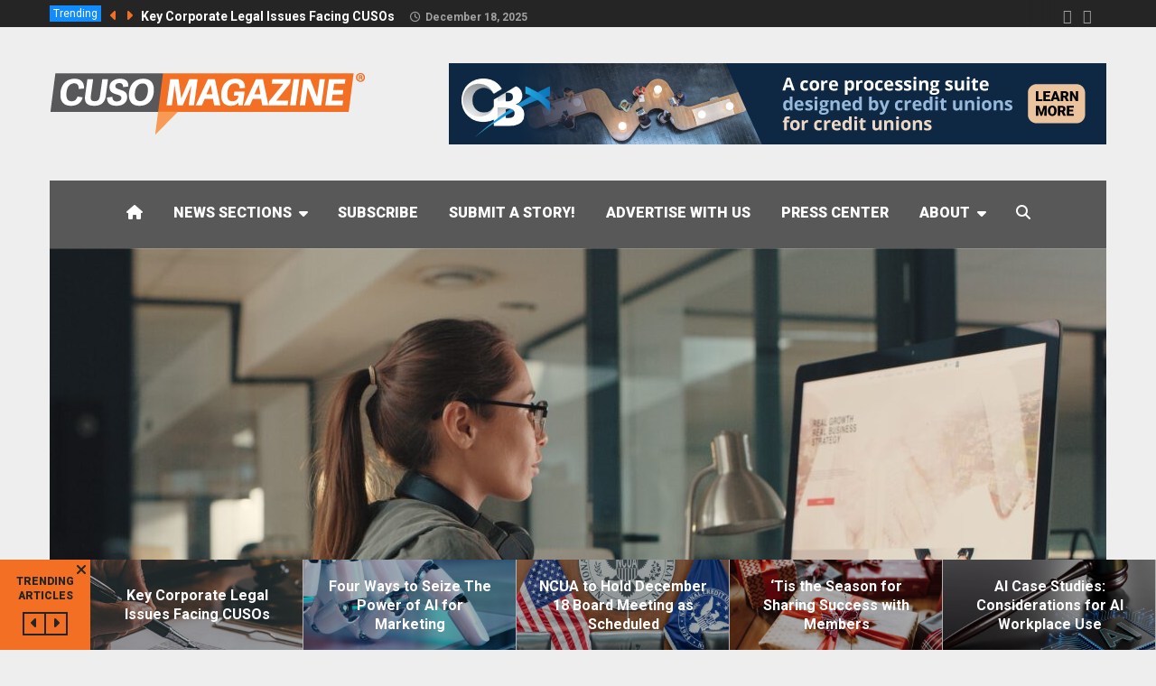

--- FILE ---
content_type: text/html; charset=UTF-8
request_url: https://cusomag.com/2021/11/17/you-should-be-thinking-like-a-designer/
body_size: 36703
content:
<!DOCTYPE html>
<!--[if lt IE 7]>      <html lang="en-US" class="no-js lt-ie9 lt-ie8 lt-ie7"> <![endif]-->
<!--[if IE 7]>         <html lang="en-US" class="no-js lt-ie9 lt-ie8"> <![endif]-->
<!--[if IE 8]>         <html lang="en-US" class="no-js lt-ie9"> <![endif]-->
<!--[if gt IE 8]><!--> <html lang="en-US" class="no-js"> <!--<![endif]-->

	<!-- BEGIN head -->
	<head>
        <!-- Meta tags -->
		<meta name="viewport" content="width=device-width, initial-scale=1.0, minimum-scale=1.0, maximum-scale=1.0, user-scalable=no" />
        <meta charset="UTF-8">

		<link rel="pingback" href="https://cusomag.com/xmlrpc.php" />
		
        
						<script type="application/ld+json">
		{
		  "@context": "http://schema.org",
		  "@type": "NewsArticle",
		  "headline": "You Should Be Thinking Like A Designer",
		  "alternativeHeadline": "Travis Root asks credit unions to reconsider their design process from the perspective of their designer in order to...",

		 "image": ["https://cusomag.com/wp-content/uploads/2021/11/think-like-a-designer-compressed-scaled.jpg"],
		  "datePublished": "2021-11-17EST12:00:00",
		  "description": "Travis Root asks credit unions to reconsider their design process from the perspective of their designer in order to find and remove friction points and create better designs overall.",
		  "articleBody": "“Designing is not a profession but an attitude.”

Famed modernist Lazlo Moholy-Nagy wrote those words back in the 1940s. Born in 1895 Hungary, he dabbled in every seemingly unrelated medium he could get his hands on—graphic design, painting, drawing, photography, collage, sculpture, film, theater, and writing—applying a similar creative process to each. Described as “relentlessly experimental,” he rejected the idea that creation was the purview of a select few specialists within a medium. Instead, he advocated for a unifying type of thought that could transcend the subdivisions of roles, fields, circles, and cultures.

That adage, painted on the side of a building I pass every week, rings even truer today than when he wrote it. Anyone, regardless of their title, can think like a designer.

It’s a mindset that’s widely discussed among firms that make physical products, media, and software, but not as often put into a credit union context. For credit unions and CUSOs, it means that every leader, regardless of their role, should step into their members’ shoes, look at the whole picture from their perspective, and design the best possible experience for them.

Easier said than done.
Setting flaws in stone
Most organizations—credit unions and CUSOs included—will hire a graphic designer and then sprinkle their talents over existing work like table salt, while leaders leave the “creativity” to others. “Here’s the new product,” they’ll say. “Go ahead and make it look pretty!” And their designer will catch up on the email thread, furrow their brow, and open Adobe Illustrator.

There’s nothing wrong with entrusting an employee with tasks within their area of expertise. The problem in this example isn’t that the roles are clearly defined, it’s that by this point in the process the majority of creative decisions have already been made.

The new product in question already has a name, price point, official description, and defined relationship to all the other products the company offers. These might be excellent or they might be horrible, but either way, they’re largely set in stone before anyone with design experience or a UX background ever lays eyes on them. If there are structural design problems (such as confusing naming schemes, an inaccessible interactive flow, cannibalization of existing products, imprecise copywriting, etc.) they’re baked in, regardless of how talented your graphic designer is. At that point, they can either stick their neck out and call for changes or stay in line and slap a coat of paint over the flaws. Even the shiniest polish can’t cover structural cracks for long.
A designer’s approach
It might sound like I’m advocating for designers to hold higher ranks within an organization. I am! But my main point is that existing leaders should be trained to think like designers. If Moholy-Nagy is correct and design is an attitude, then anyone can learn to do it, whether or not they can tell Helvetica and Arial apart.

Upon taking a design approach, the differences in the above scenario (launching a new product) would be immediate. The typical process for new products is to start from scratch and focus entirely on the new product: thinking up a catchy name, putting together a snappy sales pitch, setting a price point, etc. But a leadership team thinking like designers would zoom out and look at things more holistically—the focus would be on slotting another tool into a member’s existing toolbelt, considering all the things the member already knows.

Few new products ever truly start from scratch, because plenty of aspects already exist: a branding system, a specific vocabulary set, the web pages on which customers make purchases, and so on. No offering is an island; the way people understand new things is by relating them to things they already know. A designer would evaluate these aspects upfront and use them as a foundation upon which to build. From there, the actual unknowns are a lot easier to define and solve.

Here are some example questions a designer would ask when launching a new product:

 	How is this new thing different from existing things?
 	In what ways is it the same?
 	Who is it for? What do we know about them, and what have they told us?
 	What’s the shortest line between this new thing and things members already understand?
 	What are the simplest ways to describe that relationship, without compromising either of them?
 	In what ways will the new thing be entirely new?
 	How can we communicate all of the above to our audience?

Built within a framework of asking, exploring, and answering, the process of designing new things becomes an approachable, procedural task. To some, “designing” might sound like bursts of creativity and inspiration, but more often than not, it’s a methodical process of asking questions and discovering answers that guide the formation of new things.

Did you notice how none of those questions mention aesthetics? Sometimes company leaders associate designers too closely with their most obvious contribution (visuals) but in the best projects, any discussion of visuals is relegated to the very end. When working within a brand, the majority of them already exist: the typefaces, colors, photography style, aesthetic tone, texture, and more have already been set up. There’s room for experimentation and development, but it should happen within the space provided by the brand and by the answers to the above questions. Don’t think of context as a cage—think of it as a sandbox.
A challenge, but a necessary one
I’ve relied on the example of “launching a new product” thus far, but this kind of shift in thinking could streamline nearly any scenario. Consider a design approach to the branding system of company departments, the process of running an ad campaign, the ways roles and teams are organized, the production workflow for a group of remote employees, and so on. Each scenario involves a foundation of context that should be considered, and each has users that deserve to be empathized with. Design isn’t just for making media; it’s for making anything that’s streamlined, simple to explain, and easy to take pride in.

It takes a lot of work to think like this. It’s more time and effort and thought. It doesn’t run on autopilot, and when deep questions can’t be answered quickly, it can feel like running on a treadmill. But involving everyone in the design process—the entire process, not just giving feedback at the end—is a necessary challenge if good things are to be made.

Remember, those questions will be asked eventually; if not by the people in charge, then by the people running the backend, the people making the sales, the people encountering and patching up errors down the line, and the members struggling to understand it. Design isn’t a profession, but an attitude. What kind of attitude does your credit union have?"
		}
		</script>
		
        <meta name='robots' content='index, follow, max-image-preview:large, max-snippet:-1, max-video-preview:-1' />

	<!-- This site is optimized with the Yoast SEO Premium plugin v26.1 (Yoast SEO v26.6) - https://yoast.com/wordpress/plugins/seo/ -->
	<title>You Should Be Thinking Like A Designer - CUSO Magazine ®</title>
	<link rel="canonical" href="https://cusomag.com/2021/11/17/you-should-be-thinking-like-a-designer/" />
	<meta property="og:locale" content="en_US" />
	<meta property="og:type" content="article" />
	<meta property="og:title" content="You Should Be Thinking Like A Designer" />
	<meta property="og:description" content="Travis Root asks credit unions to reconsider their design process from the perspective of their designer in order to find and remove friction points and create better designs overall." />
	<meta property="og:url" content="https://cusomag.com/2021/11/17/you-should-be-thinking-like-a-designer/" />
	<meta property="og:site_name" content="CUSO Magazine ®" />
	<meta property="article:published_time" content="2021-11-17T17:00:00+00:00" />
	<meta property="og:image" content="https://cusomag.com/wp-content/uploads/2021/11/think-like-a-designer-compressed-scaled.jpg" />
	<meta property="og:image:width" content="2560" />
	<meta property="og:image:height" content="1350" />
	<meta property="og:image:type" content="image/jpeg" />
	<meta name="author" content="Travis Root" />
	<meta name="twitter:card" content="summary_large_image" />
	<meta name="twitter:label1" content="Written by" />
	<meta name="twitter:data1" content="Travis Root" />
	<meta name="twitter:label2" content="Est. reading time" />
	<meta name="twitter:data2" content="5 minutes" />
	<script type="application/ld+json" class="yoast-schema-graph">{"@context":"https://schema.org","@graph":[{"@type":"Article","@id":"https://cusomag.com/2021/11/17/you-should-be-thinking-like-a-designer/#article","isPartOf":{"@id":"https://cusomag.com/2021/11/17/you-should-be-thinking-like-a-designer/"},"author":{"name":"Emily Claus","@id":"https://cusomag.com/#/schema/person/3f1a112195c9cb021a8ac18e518bf096"},"headline":"You Should Be Thinking Like A Designer","datePublished":"2021-11-17T17:00:00+00:00","mainEntityOfPage":{"@id":"https://cusomag.com/2021/11/17/you-should-be-thinking-like-a-designer/"},"wordCount":1170,"commentCount":0,"publisher":{"@id":"https://cusomag.com/#organization"},"image":{"@id":"https://cusomag.com/2021/11/17/you-should-be-thinking-like-a-designer/#primaryimage"},"thumbnailUrl":"https://cusomag.com/wp-content/uploads/2021/11/think-like-a-designer-compressed-scaled.jpg","keywords":["marketing","opinion","product design","product development","user experience"],"articleSection":["Opinion"],"inLanguage":"en-US","potentialAction":[{"@type":"CommentAction","name":"Comment","target":["https://cusomag.com/2021/11/17/you-should-be-thinking-like-a-designer/#respond"]}]},{"@type":"WebPage","@id":"https://cusomag.com/2021/11/17/you-should-be-thinking-like-a-designer/","url":"https://cusomag.com/2021/11/17/you-should-be-thinking-like-a-designer/","name":"You Should Be Thinking Like A Designer - CUSO Magazine ®","isPartOf":{"@id":"https://cusomag.com/#website"},"primaryImageOfPage":{"@id":"https://cusomag.com/2021/11/17/you-should-be-thinking-like-a-designer/#primaryimage"},"image":{"@id":"https://cusomag.com/2021/11/17/you-should-be-thinking-like-a-designer/#primaryimage"},"thumbnailUrl":"https://cusomag.com/wp-content/uploads/2021/11/think-like-a-designer-compressed-scaled.jpg","datePublished":"2021-11-17T17:00:00+00:00","breadcrumb":{"@id":"https://cusomag.com/2021/11/17/you-should-be-thinking-like-a-designer/#breadcrumb"},"inLanguage":"en-US","potentialAction":[{"@type":"ReadAction","target":["https://cusomag.com/2021/11/17/you-should-be-thinking-like-a-designer/"]}]},{"@type":"ImageObject","inLanguage":"en-US","@id":"https://cusomag.com/2021/11/17/you-should-be-thinking-like-a-designer/#primaryimage","url":"https://cusomag.com/wp-content/uploads/2021/11/think-like-a-designer-compressed-scaled.jpg","contentUrl":"https://cusomag.com/wp-content/uploads/2021/11/think-like-a-designer-compressed-scaled.jpg","width":2560,"height":1350},{"@type":"BreadcrumbList","@id":"https://cusomag.com/2021/11/17/you-should-be-thinking-like-a-designer/#breadcrumb","itemListElement":[{"@type":"ListItem","position":1,"name":"Home","item":"https://cusomag.com/"},{"@type":"ListItem","position":2,"name":"Recent Articles","item":"https://cusomag.com/recent-articles/"},{"@type":"ListItem","position":3,"name":"You Should Be Thinking Like A Designer"}]},{"@type":"WebSite","@id":"https://cusomag.com/#website","url":"https://cusomag.com/","name":"CUSO Magazine ®","description":"News from the cuasterisk.com network","publisher":{"@id":"https://cusomag.com/#organization"},"potentialAction":[{"@type":"SearchAction","target":{"@type":"EntryPoint","urlTemplate":"https://cusomag.com/?s={search_term_string}"},"query-input":{"@type":"PropertyValueSpecification","valueRequired":true,"valueName":"search_term_string"}}],"inLanguage":"en-US"},{"@type":"Organization","@id":"https://cusomag.com/#organization","name":"CUSO Magazine","url":"https://cusomag.com/","logo":{"@type":"ImageObject","inLanguage":"en-US","@id":"https://cusomag.com/#/schema/logo/image/","url":"https://cusomag.com/wp-content/uploads/2018/12/cuso_magazine_orange_350px.png","contentUrl":"https://cusomag.com/wp-content/uploads/2018/12/cuso_magazine_orange_350px.png","width":350,"height":70,"caption":"CUSO Magazine"},"image":{"@id":"https://cusomag.com/#/schema/logo/image/"}},{"@type":"Person","@id":"https://cusomag.com/#/schema/person/image/efe3d5bbdf5b157621f81304a790df0e","name":"Travis Root","image":{"@type":"ImageObject","inLanguage":"en-US","@id":"https://cusomag.com/#/schema/person/image/08eb9095a41ad7b883f7c0e507236cf3","url":"https://cusomag.com/wp-content/uploads/2020/07/Travis_Root_2020-01-29_Xtend_BSR_TEAM-DSC_8393-e1594235357869.jpg","contentUrl":"https://cusomag.com/wp-content/uploads/2020/07/Travis_Root_2020-01-29_Xtend_BSR_TEAM-DSC_8393-e1594235357869.jpg","width":"","height":"","caption":"Travis Root"},"url":"https://cusomag.com/author/travis-root/","description":"Freelance Designer","sameAs":["https://travroot.com/"]}]}</script>
	<!-- / Yoast SEO Premium plugin. -->


<link rel='dns-prefetch' href='//fonts.googleapis.com' />
<link rel="alternate" type="application/rss+xml" title="CUSO Magazine ® &raquo; Feed" href="https://cusomag.com/feed/" />
<link rel="alternate" type="application/rss+xml" title="CUSO Magazine ® &raquo; Comments Feed" href="https://cusomag.com/comments/feed/" />
<script type="text/javascript" id="wpp-js" src="https://cusomag.com/wp-content/plugins/wordpress-popular-posts/assets/js/wpp.js?ver=7.3.6" data-sampling="0" data-sampling-rate="100" data-api-url="https://cusomag.com/wp-json/wordpress-popular-posts" data-post-id="6264" data-token="4fd6dcf237" data-lang="0" data-debug="1"></script>
<link rel="alternate" type="application/rss+xml" title="CUSO Magazine ® &raquo; You Should Be Thinking Like A Designer Comments Feed" href="https://cusomag.com/2021/11/17/you-should-be-thinking-like-a-designer/feed/" />
<link rel="alternate" title="oEmbed (JSON)" type="application/json+oembed" href="https://cusomag.com/wp-json/oembed/1.0/embed?url=https%3A%2F%2Fcusomag.com%2F2021%2F11%2F17%2Fyou-should-be-thinking-like-a-designer%2F" />
<link rel="alternate" title="oEmbed (XML)" type="text/xml+oembed" href="https://cusomag.com/wp-json/oembed/1.0/embed?url=https%3A%2F%2Fcusomag.com%2F2021%2F11%2F17%2Fyou-should-be-thinking-like-a-designer%2F&#038;format=xml" />
		<!-- This site uses the Google Analytics by MonsterInsights plugin v9.11.0 - Using Analytics tracking - https://www.monsterinsights.com/ -->
							<script src="//www.googletagmanager.com/gtag/js?id=G-T88BLN60FD"  data-cfasync="false" data-wpfc-render="false" type="text/javascript" async></script>
			<script data-cfasync="false" data-wpfc-render="false" type="text/javascript">
				var mi_version = '9.11.0';
				var mi_track_user = true;
				var mi_no_track_reason = '';
								var MonsterInsightsDefaultLocations = {"page_location":"https:\/\/cusomag.com\/2021\/11\/17\/you-should-be-thinking-like-a-designer\/"};
								if ( typeof MonsterInsightsPrivacyGuardFilter === 'function' ) {
					var MonsterInsightsLocations = (typeof MonsterInsightsExcludeQuery === 'object') ? MonsterInsightsPrivacyGuardFilter( MonsterInsightsExcludeQuery ) : MonsterInsightsPrivacyGuardFilter( MonsterInsightsDefaultLocations );
				} else {
					var MonsterInsightsLocations = (typeof MonsterInsightsExcludeQuery === 'object') ? MonsterInsightsExcludeQuery : MonsterInsightsDefaultLocations;
				}

								var disableStrs = [
										'ga-disable-G-T88BLN60FD',
									];

				/* Function to detect opted out users */
				function __gtagTrackerIsOptedOut() {
					for (var index = 0; index < disableStrs.length; index++) {
						if (document.cookie.indexOf(disableStrs[index] + '=true') > -1) {
							return true;
						}
					}

					return false;
				}

				/* Disable tracking if the opt-out cookie exists. */
				if (__gtagTrackerIsOptedOut()) {
					for (var index = 0; index < disableStrs.length; index++) {
						window[disableStrs[index]] = true;
					}
				}

				/* Opt-out function */
				function __gtagTrackerOptout() {
					for (var index = 0; index < disableStrs.length; index++) {
						document.cookie = disableStrs[index] + '=true; expires=Thu, 31 Dec 2099 23:59:59 UTC; path=/';
						window[disableStrs[index]] = true;
					}
				}

				if ('undefined' === typeof gaOptout) {
					function gaOptout() {
						__gtagTrackerOptout();
					}
				}
								window.dataLayer = window.dataLayer || [];

				window.MonsterInsightsDualTracker = {
					helpers: {},
					trackers: {},
				};
				if (mi_track_user) {
					function __gtagDataLayer() {
						dataLayer.push(arguments);
					}

					function __gtagTracker(type, name, parameters) {
						if (!parameters) {
							parameters = {};
						}

						if (parameters.send_to) {
							__gtagDataLayer.apply(null, arguments);
							return;
						}

						if (type === 'event') {
														parameters.send_to = monsterinsights_frontend.v4_id;
							var hookName = name;
							if (typeof parameters['event_category'] !== 'undefined') {
								hookName = parameters['event_category'] + ':' + name;
							}

							if (typeof MonsterInsightsDualTracker.trackers[hookName] !== 'undefined') {
								MonsterInsightsDualTracker.trackers[hookName](parameters);
							} else {
								__gtagDataLayer('event', name, parameters);
							}
							
						} else {
							__gtagDataLayer.apply(null, arguments);
						}
					}

					__gtagTracker('js', new Date());
					__gtagTracker('set', {
						'developer_id.dZGIzZG': true,
											});
					if ( MonsterInsightsLocations.page_location ) {
						__gtagTracker('set', MonsterInsightsLocations);
					}
										__gtagTracker('config', 'G-T88BLN60FD', {"forceSSL":"true","link_attribution":"true"} );
										window.gtag = __gtagTracker;										(function () {
						/* https://developers.google.com/analytics/devguides/collection/analyticsjs/ */
						/* ga and __gaTracker compatibility shim. */
						var noopfn = function () {
							return null;
						};
						var newtracker = function () {
							return new Tracker();
						};
						var Tracker = function () {
							return null;
						};
						var p = Tracker.prototype;
						p.get = noopfn;
						p.set = noopfn;
						p.send = function () {
							var args = Array.prototype.slice.call(arguments);
							args.unshift('send');
							__gaTracker.apply(null, args);
						};
						var __gaTracker = function () {
							var len = arguments.length;
							if (len === 0) {
								return;
							}
							var f = arguments[len - 1];
							if (typeof f !== 'object' || f === null || typeof f.hitCallback !== 'function') {
								if ('send' === arguments[0]) {
									var hitConverted, hitObject = false, action;
									if ('event' === arguments[1]) {
										if ('undefined' !== typeof arguments[3]) {
											hitObject = {
												'eventAction': arguments[3],
												'eventCategory': arguments[2],
												'eventLabel': arguments[4],
												'value': arguments[5] ? arguments[5] : 1,
											}
										}
									}
									if ('pageview' === arguments[1]) {
										if ('undefined' !== typeof arguments[2]) {
											hitObject = {
												'eventAction': 'page_view',
												'page_path': arguments[2],
											}
										}
									}
									if (typeof arguments[2] === 'object') {
										hitObject = arguments[2];
									}
									if (typeof arguments[5] === 'object') {
										Object.assign(hitObject, arguments[5]);
									}
									if ('undefined' !== typeof arguments[1].hitType) {
										hitObject = arguments[1];
										if ('pageview' === hitObject.hitType) {
											hitObject.eventAction = 'page_view';
										}
									}
									if (hitObject) {
										action = 'timing' === arguments[1].hitType ? 'timing_complete' : hitObject.eventAction;
										hitConverted = mapArgs(hitObject);
										__gtagTracker('event', action, hitConverted);
									}
								}
								return;
							}

							function mapArgs(args) {
								var arg, hit = {};
								var gaMap = {
									'eventCategory': 'event_category',
									'eventAction': 'event_action',
									'eventLabel': 'event_label',
									'eventValue': 'event_value',
									'nonInteraction': 'non_interaction',
									'timingCategory': 'event_category',
									'timingVar': 'name',
									'timingValue': 'value',
									'timingLabel': 'event_label',
									'page': 'page_path',
									'location': 'page_location',
									'title': 'page_title',
									'referrer' : 'page_referrer',
								};
								for (arg in args) {
																		if (!(!args.hasOwnProperty(arg) || !gaMap.hasOwnProperty(arg))) {
										hit[gaMap[arg]] = args[arg];
									} else {
										hit[arg] = args[arg];
									}
								}
								return hit;
							}

							try {
								f.hitCallback();
							} catch (ex) {
							}
						};
						__gaTracker.create = newtracker;
						__gaTracker.getByName = newtracker;
						__gaTracker.getAll = function () {
							return [];
						};
						__gaTracker.remove = noopfn;
						__gaTracker.loaded = true;
						window['__gaTracker'] = __gaTracker;
					})();
									} else {
										console.log("");
					(function () {
						function __gtagTracker() {
							return null;
						}

						window['__gtagTracker'] = __gtagTracker;
						window['gtag'] = __gtagTracker;
					})();
									}
			</script>
							<!-- / Google Analytics by MonsterInsights -->
		<style id='wp-img-auto-sizes-contain-inline-css' type='text/css'>
img:is([sizes=auto i],[sizes^="auto," i]){contain-intrinsic-size:3000px 1500px}
/*# sourceURL=wp-img-auto-sizes-contain-inline-css */
</style>
<style id='wp-emoji-styles-inline-css' type='text/css'>

	img.wp-smiley, img.emoji {
		display: inline !important;
		border: none !important;
		box-shadow: none !important;
		height: 1em !important;
		width: 1em !important;
		margin: 0 0.07em !important;
		vertical-align: -0.1em !important;
		background: none !important;
		padding: 0 !important;
	}
/*# sourceURL=wp-emoji-styles-inline-css */
</style>
<style id='wp-block-library-inline-css' type='text/css'>
:root{--wp-block-synced-color:#7a00df;--wp-block-synced-color--rgb:122,0,223;--wp-bound-block-color:var(--wp-block-synced-color);--wp-editor-canvas-background:#ddd;--wp-admin-theme-color:#007cba;--wp-admin-theme-color--rgb:0,124,186;--wp-admin-theme-color-darker-10:#006ba1;--wp-admin-theme-color-darker-10--rgb:0,107,160.5;--wp-admin-theme-color-darker-20:#005a87;--wp-admin-theme-color-darker-20--rgb:0,90,135;--wp-admin-border-width-focus:2px}@media (min-resolution:192dpi){:root{--wp-admin-border-width-focus:1.5px}}.wp-element-button{cursor:pointer}:root .has-very-light-gray-background-color{background-color:#eee}:root .has-very-dark-gray-background-color{background-color:#313131}:root .has-very-light-gray-color{color:#eee}:root .has-very-dark-gray-color{color:#313131}:root .has-vivid-green-cyan-to-vivid-cyan-blue-gradient-background{background:linear-gradient(135deg,#00d084,#0693e3)}:root .has-purple-crush-gradient-background{background:linear-gradient(135deg,#34e2e4,#4721fb 50%,#ab1dfe)}:root .has-hazy-dawn-gradient-background{background:linear-gradient(135deg,#faaca8,#dad0ec)}:root .has-subdued-olive-gradient-background{background:linear-gradient(135deg,#fafae1,#67a671)}:root .has-atomic-cream-gradient-background{background:linear-gradient(135deg,#fdd79a,#004a59)}:root .has-nightshade-gradient-background{background:linear-gradient(135deg,#330968,#31cdcf)}:root .has-midnight-gradient-background{background:linear-gradient(135deg,#020381,#2874fc)}:root{--wp--preset--font-size--normal:16px;--wp--preset--font-size--huge:42px}.has-regular-font-size{font-size:1em}.has-larger-font-size{font-size:2.625em}.has-normal-font-size{font-size:var(--wp--preset--font-size--normal)}.has-huge-font-size{font-size:var(--wp--preset--font-size--huge)}.has-text-align-center{text-align:center}.has-text-align-left{text-align:left}.has-text-align-right{text-align:right}.has-fit-text{white-space:nowrap!important}#end-resizable-editor-section{display:none}.aligncenter{clear:both}.items-justified-left{justify-content:flex-start}.items-justified-center{justify-content:center}.items-justified-right{justify-content:flex-end}.items-justified-space-between{justify-content:space-between}.screen-reader-text{border:0;clip-path:inset(50%);height:1px;margin:-1px;overflow:hidden;padding:0;position:absolute;width:1px;word-wrap:normal!important}.screen-reader-text:focus{background-color:#ddd;clip-path:none;color:#444;display:block;font-size:1em;height:auto;left:5px;line-height:normal;padding:15px 23px 14px;text-decoration:none;top:5px;width:auto;z-index:100000}html :where(.has-border-color){border-style:solid}html :where([style*=border-top-color]){border-top-style:solid}html :where([style*=border-right-color]){border-right-style:solid}html :where([style*=border-bottom-color]){border-bottom-style:solid}html :where([style*=border-left-color]){border-left-style:solid}html :where([style*=border-width]){border-style:solid}html :where([style*=border-top-width]){border-top-style:solid}html :where([style*=border-right-width]){border-right-style:solid}html :where([style*=border-bottom-width]){border-bottom-style:solid}html :where([style*=border-left-width]){border-left-style:solid}html :where(img[class*=wp-image-]){height:auto;max-width:100%}:where(figure){margin:0 0 1em}html :where(.is-position-sticky){--wp-admin--admin-bar--position-offset:var(--wp-admin--admin-bar--height,0px)}@media screen and (max-width:600px){html :where(.is-position-sticky){--wp-admin--admin-bar--position-offset:0px}}

/*# sourceURL=wp-block-library-inline-css */
</style><style id='global-styles-inline-css' type='text/css'>
:root{--wp--preset--aspect-ratio--square: 1;--wp--preset--aspect-ratio--4-3: 4/3;--wp--preset--aspect-ratio--3-4: 3/4;--wp--preset--aspect-ratio--3-2: 3/2;--wp--preset--aspect-ratio--2-3: 2/3;--wp--preset--aspect-ratio--16-9: 16/9;--wp--preset--aspect-ratio--9-16: 9/16;--wp--preset--color--black: #000000;--wp--preset--color--cyan-bluish-gray: #abb8c3;--wp--preset--color--white: #ffffff;--wp--preset--color--pale-pink: #f78da7;--wp--preset--color--vivid-red: #cf2e2e;--wp--preset--color--luminous-vivid-orange: #ff6900;--wp--preset--color--luminous-vivid-amber: #fcb900;--wp--preset--color--light-green-cyan: #7bdcb5;--wp--preset--color--vivid-green-cyan: #00d084;--wp--preset--color--pale-cyan-blue: #8ed1fc;--wp--preset--color--vivid-cyan-blue: #0693e3;--wp--preset--color--vivid-purple: #9b51e0;--wp--preset--gradient--vivid-cyan-blue-to-vivid-purple: linear-gradient(135deg,rgb(6,147,227) 0%,rgb(155,81,224) 100%);--wp--preset--gradient--light-green-cyan-to-vivid-green-cyan: linear-gradient(135deg,rgb(122,220,180) 0%,rgb(0,208,130) 100%);--wp--preset--gradient--luminous-vivid-amber-to-luminous-vivid-orange: linear-gradient(135deg,rgb(252,185,0) 0%,rgb(255,105,0) 100%);--wp--preset--gradient--luminous-vivid-orange-to-vivid-red: linear-gradient(135deg,rgb(255,105,0) 0%,rgb(207,46,46) 100%);--wp--preset--gradient--very-light-gray-to-cyan-bluish-gray: linear-gradient(135deg,rgb(238,238,238) 0%,rgb(169,184,195) 100%);--wp--preset--gradient--cool-to-warm-spectrum: linear-gradient(135deg,rgb(74,234,220) 0%,rgb(151,120,209) 20%,rgb(207,42,186) 40%,rgb(238,44,130) 60%,rgb(251,105,98) 80%,rgb(254,248,76) 100%);--wp--preset--gradient--blush-light-purple: linear-gradient(135deg,rgb(255,206,236) 0%,rgb(152,150,240) 100%);--wp--preset--gradient--blush-bordeaux: linear-gradient(135deg,rgb(254,205,165) 0%,rgb(254,45,45) 50%,rgb(107,0,62) 100%);--wp--preset--gradient--luminous-dusk: linear-gradient(135deg,rgb(255,203,112) 0%,rgb(199,81,192) 50%,rgb(65,88,208) 100%);--wp--preset--gradient--pale-ocean: linear-gradient(135deg,rgb(255,245,203) 0%,rgb(182,227,212) 50%,rgb(51,167,181) 100%);--wp--preset--gradient--electric-grass: linear-gradient(135deg,rgb(202,248,128) 0%,rgb(113,206,126) 100%);--wp--preset--gradient--midnight: linear-gradient(135deg,rgb(2,3,129) 0%,rgb(40,116,252) 100%);--wp--preset--font-size--small: 13px;--wp--preset--font-size--medium: 20px;--wp--preset--font-size--large: 36px;--wp--preset--font-size--x-large: 42px;--wp--preset--spacing--20: 0.44rem;--wp--preset--spacing--30: 0.67rem;--wp--preset--spacing--40: 1rem;--wp--preset--spacing--50: 1.5rem;--wp--preset--spacing--60: 2.25rem;--wp--preset--spacing--70: 3.38rem;--wp--preset--spacing--80: 5.06rem;--wp--preset--shadow--natural: 6px 6px 9px rgba(0, 0, 0, 0.2);--wp--preset--shadow--deep: 12px 12px 50px rgba(0, 0, 0, 0.4);--wp--preset--shadow--sharp: 6px 6px 0px rgba(0, 0, 0, 0.2);--wp--preset--shadow--outlined: 6px 6px 0px -3px rgb(255, 255, 255), 6px 6px rgb(0, 0, 0);--wp--preset--shadow--crisp: 6px 6px 0px rgb(0, 0, 0);}:where(.is-layout-flex){gap: 0.5em;}:where(.is-layout-grid){gap: 0.5em;}body .is-layout-flex{display: flex;}.is-layout-flex{flex-wrap: wrap;align-items: center;}.is-layout-flex > :is(*, div){margin: 0;}body .is-layout-grid{display: grid;}.is-layout-grid > :is(*, div){margin: 0;}:where(.wp-block-columns.is-layout-flex){gap: 2em;}:where(.wp-block-columns.is-layout-grid){gap: 2em;}:where(.wp-block-post-template.is-layout-flex){gap: 1.25em;}:where(.wp-block-post-template.is-layout-grid){gap: 1.25em;}.has-black-color{color: var(--wp--preset--color--black) !important;}.has-cyan-bluish-gray-color{color: var(--wp--preset--color--cyan-bluish-gray) !important;}.has-white-color{color: var(--wp--preset--color--white) !important;}.has-pale-pink-color{color: var(--wp--preset--color--pale-pink) !important;}.has-vivid-red-color{color: var(--wp--preset--color--vivid-red) !important;}.has-luminous-vivid-orange-color{color: var(--wp--preset--color--luminous-vivid-orange) !important;}.has-luminous-vivid-amber-color{color: var(--wp--preset--color--luminous-vivid-amber) !important;}.has-light-green-cyan-color{color: var(--wp--preset--color--light-green-cyan) !important;}.has-vivid-green-cyan-color{color: var(--wp--preset--color--vivid-green-cyan) !important;}.has-pale-cyan-blue-color{color: var(--wp--preset--color--pale-cyan-blue) !important;}.has-vivid-cyan-blue-color{color: var(--wp--preset--color--vivid-cyan-blue) !important;}.has-vivid-purple-color{color: var(--wp--preset--color--vivid-purple) !important;}.has-black-background-color{background-color: var(--wp--preset--color--black) !important;}.has-cyan-bluish-gray-background-color{background-color: var(--wp--preset--color--cyan-bluish-gray) !important;}.has-white-background-color{background-color: var(--wp--preset--color--white) !important;}.has-pale-pink-background-color{background-color: var(--wp--preset--color--pale-pink) !important;}.has-vivid-red-background-color{background-color: var(--wp--preset--color--vivid-red) !important;}.has-luminous-vivid-orange-background-color{background-color: var(--wp--preset--color--luminous-vivid-orange) !important;}.has-luminous-vivid-amber-background-color{background-color: var(--wp--preset--color--luminous-vivid-amber) !important;}.has-light-green-cyan-background-color{background-color: var(--wp--preset--color--light-green-cyan) !important;}.has-vivid-green-cyan-background-color{background-color: var(--wp--preset--color--vivid-green-cyan) !important;}.has-pale-cyan-blue-background-color{background-color: var(--wp--preset--color--pale-cyan-blue) !important;}.has-vivid-cyan-blue-background-color{background-color: var(--wp--preset--color--vivid-cyan-blue) !important;}.has-vivid-purple-background-color{background-color: var(--wp--preset--color--vivid-purple) !important;}.has-black-border-color{border-color: var(--wp--preset--color--black) !important;}.has-cyan-bluish-gray-border-color{border-color: var(--wp--preset--color--cyan-bluish-gray) !important;}.has-white-border-color{border-color: var(--wp--preset--color--white) !important;}.has-pale-pink-border-color{border-color: var(--wp--preset--color--pale-pink) !important;}.has-vivid-red-border-color{border-color: var(--wp--preset--color--vivid-red) !important;}.has-luminous-vivid-orange-border-color{border-color: var(--wp--preset--color--luminous-vivid-orange) !important;}.has-luminous-vivid-amber-border-color{border-color: var(--wp--preset--color--luminous-vivid-amber) !important;}.has-light-green-cyan-border-color{border-color: var(--wp--preset--color--light-green-cyan) !important;}.has-vivid-green-cyan-border-color{border-color: var(--wp--preset--color--vivid-green-cyan) !important;}.has-pale-cyan-blue-border-color{border-color: var(--wp--preset--color--pale-cyan-blue) !important;}.has-vivid-cyan-blue-border-color{border-color: var(--wp--preset--color--vivid-cyan-blue) !important;}.has-vivid-purple-border-color{border-color: var(--wp--preset--color--vivid-purple) !important;}.has-vivid-cyan-blue-to-vivid-purple-gradient-background{background: var(--wp--preset--gradient--vivid-cyan-blue-to-vivid-purple) !important;}.has-light-green-cyan-to-vivid-green-cyan-gradient-background{background: var(--wp--preset--gradient--light-green-cyan-to-vivid-green-cyan) !important;}.has-luminous-vivid-amber-to-luminous-vivid-orange-gradient-background{background: var(--wp--preset--gradient--luminous-vivid-amber-to-luminous-vivid-orange) !important;}.has-luminous-vivid-orange-to-vivid-red-gradient-background{background: var(--wp--preset--gradient--luminous-vivid-orange-to-vivid-red) !important;}.has-very-light-gray-to-cyan-bluish-gray-gradient-background{background: var(--wp--preset--gradient--very-light-gray-to-cyan-bluish-gray) !important;}.has-cool-to-warm-spectrum-gradient-background{background: var(--wp--preset--gradient--cool-to-warm-spectrum) !important;}.has-blush-light-purple-gradient-background{background: var(--wp--preset--gradient--blush-light-purple) !important;}.has-blush-bordeaux-gradient-background{background: var(--wp--preset--gradient--blush-bordeaux) !important;}.has-luminous-dusk-gradient-background{background: var(--wp--preset--gradient--luminous-dusk) !important;}.has-pale-ocean-gradient-background{background: var(--wp--preset--gradient--pale-ocean) !important;}.has-electric-grass-gradient-background{background: var(--wp--preset--gradient--electric-grass) !important;}.has-midnight-gradient-background{background: var(--wp--preset--gradient--midnight) !important;}.has-small-font-size{font-size: var(--wp--preset--font-size--small) !important;}.has-medium-font-size{font-size: var(--wp--preset--font-size--medium) !important;}.has-large-font-size{font-size: var(--wp--preset--font-size--large) !important;}.has-x-large-font-size{font-size: var(--wp--preset--font-size--x-large) !important;}
/*# sourceURL=global-styles-inline-css */
</style>

<style id='classic-theme-styles-inline-css' type='text/css'>
/*! This file is auto-generated */
.wp-block-button__link{color:#fff;background-color:#32373c;border-radius:9999px;box-shadow:none;text-decoration:none;padding:calc(.667em + 2px) calc(1.333em + 2px);font-size:1.125em}.wp-block-file__button{background:#32373c;color:#fff;text-decoration:none}
/*# sourceURL=/wp-includes/css/classic-themes.min.css */
</style>
<link rel='stylesheet' id='wordpress-popular-posts-css-css' href='https://cusomag.com/wp-content/plugins/wordpress-popular-posts/assets/css/wpp.css?ver=7.3.6' type='text/css' media='all' />
<link rel='stylesheet' id='dflip-style-css' href='https://cusomag.com/wp-content/plugins/3d-flipbook-dflip-lite/assets/css/dflip.min.css?ver=2.4.20' type='text/css' media='all' />
<link rel='stylesheet' id='magellan-bootstrap-css' href='https://cusomag.com/wp-content/themes/planetshine-magellan/theme/assets/css/bootstrap.min.css?ver=961107a5d70549a15889635d6216c395' type='text/css' media='all' />
<link rel='stylesheet' id='magellan-vendor-css' href='https://cusomag.com/wp-content/themes/planetshine-magellan/theme/assets/css/vendor.css?ver=961107a5d70549a15889635d6216c395' type='text/css' media='all' />
<link rel='stylesheet' id='magellan-main-less-css' href='https://cusomag.com/wp-content/uploads/wp-less-cache/magellan-main-less.css?ver=1710447703' type='text/css' media='all' />
<link rel='stylesheet' id='magellan-style-css' href='https://cusomag.com/wp-content/themes/planetshine-magellan/style.css?ver=961107a5d70549a15889635d6216c395' type='text/css' media='all' />
<style id='magellan-style-inline-css' type='text/css'>
body { background-image: none; }
body { background-repeat:no-repeat!important; }body { background-size: cover !important; background-position: top center; } 
body { background-attachment:fixed!important; }
/*# sourceURL=magellan-style-inline-css */
</style>
<link rel='stylesheet' id='magellan-google-fonts-css' href='https://fonts.googleapis.com/css?family=Roboto%3A400%2C700%2C900&#038;subset=latin%2Clatin-ext' type='text/css' media='all' />
<script type="text/javascript" src="https://cusomag.com/wp-content/plugins/google-analytics-for-wordpress/assets/js/frontend-gtag.js?ver=9.11.0" id="monsterinsights-frontend-script-js" async="async" data-wp-strategy="async"></script>
<script data-cfasync="false" data-wpfc-render="false" type="text/javascript" id='monsterinsights-frontend-script-js-extra'>/* <![CDATA[ */
var monsterinsights_frontend = {"js_events_tracking":"true","download_extensions":"doc,pdf,ppt,zip,xls,docx,pptx,xlsx","inbound_paths":"[]","home_url":"https:\/\/cusomag.com","hash_tracking":"false","v4_id":"G-T88BLN60FD"};/* ]]> */
</script>
<script type="text/javascript" src="https://cusomag.com/wp-content/themes/planetshine-magellan/theme/assets/js/vendor/modernizr.min.js?ver=961107a5d70549a15889635d6216c395" id="magellan-modernizr-js"></script>
<script type="text/javascript" src="https://cusomag.com/wp-includes/js/jquery/jquery.min.js?ver=3.7.1" id="jquery-core-js"></script>
<script type="text/javascript" src="https://cusomag.com/wp-includes/js/jquery/jquery-migrate.min.js?ver=3.4.1" id="jquery-migrate-js"></script>
<script></script><link rel="https://api.w.org/" href="https://cusomag.com/wp-json/" /><link rel="alternate" title="JSON" type="application/json" href="https://cusomag.com/wp-json/wp/v2/posts/6264" /><link rel="EditURI" type="application/rsd+xml" title="RSD" href="https://cusomag.com/xmlrpc.php?rsd" />

<link rel='shortlink' href='https://cusomag.com/?p=6264' />
            <style id="wpp-loading-animation-styles">@-webkit-keyframes bgslide{from{background-position-x:0}to{background-position-x:-200%}}@keyframes bgslide{from{background-position-x:0}to{background-position-x:-200%}}.wpp-widget-block-placeholder,.wpp-shortcode-placeholder{margin:0 auto;width:60px;height:3px;background:#dd3737;background:linear-gradient(90deg,#dd3737 0%,#571313 10%,#dd3737 100%);background-size:200% auto;border-radius:3px;-webkit-animation:bgslide 1s infinite linear;animation:bgslide 1s infinite linear}</style>
            <meta name="generator" content="Planetshine - Magellan - 1.0.22"><meta name="generator" content="speculation-rules 1.6.0">
<meta name="generator" content="Powered by WPBakery Page Builder - drag and drop page builder for WordPress."/>
<link rel="icon" href="https://cusomag.com/wp-content/uploads/2018/12/cropped-cuso_magazine_favicon-32x32.png" sizes="32x32" />
<link rel="icon" href="https://cusomag.com/wp-content/uploads/2018/12/cropped-cuso_magazine_favicon-192x192.png" sizes="192x192" />
<link rel="apple-touch-icon" href="https://cusomag.com/wp-content/uploads/2018/12/cropped-cuso_magazine_favicon-180x180.png" />
<meta name="msapplication-TileImage" content="https://cusomag.com/wp-content/uploads/2018/12/cropped-cuso_magazine_favicon-270x270.png" />
		<style type="text/css" id="wp-custom-css">
			/*2020-02-03-dd-increasing font and linespacing for esteban */
body {
	font: 16px/28px Roboto, sans-serif }
/* 2020-02-03-dd-making no-sidebar articles (posts) have narrower column width */
.main-content.type-post {width: 60%; margin: 0 auto;}
/* 2020-02-03-dd-makes author block full width */
.pp-multiple-authors-layout-centered ul {padding: 0;}
/* 2020-03-03 - layout fixes for updated plugin */
.pp-multiple-authors-wrapper {text-align: center;
border: 2px solid #c2c2c2;
background: #e2e2e2;
margin-bottom: 2em;
	list-style: none;
padding: 1em 2em;}
.pp-multiple-authors-wrapper li {list-style: none;}
.pp-multiple-authors-wrapper img {border-radius: 50%; border: 2px solid #c2c2c2; width: 80px;}
.pp-multiple-authors-wrapper p {font-size: .85em}
/* 2020-03-26-ec-decreasing blockquote font size */
.the-content-container blockquote {
	font: italic 700 24px/36px Roboto, serif;}
/* 2020-08-27-ec-adding anchor padding */
.anchor {
	padding-top: 50px;
	margin-top: -50px;
}
/* 2021-06-11-tm-fixing authors layout and top nav scrolling */
.pp-multiple-authors-layout-boxed ul li, .pp-multiple-authors-layout-centered ul li {
	border: 0 !important;
}
body.logged-in  .mega-menu.affix { top: 32px !important; }
.pp-multiple-authors-layout-boxed .multiple-authors-links a, .pp-multiple-authors-layout-centered .multiple-authors-links a {
	min-width: 58px !important
}

/* 2021-07-30-dd-fixing sidebar position fixed makes it overlap the footer awkwardly */
.sidebar-affix-wrap.affix {
    position: relative !important;
}

/* 2021-12-16-ec-adding margin after bulleted/numbered lists */
.the-content-container ol, ul {
	margin-bottom: 30px
}

ul.wpp-list { padding-left: 0; }
ul.wpp-list li { margin-bottom: 20px;}
ul.wpp-list a { color: black; font-weight: bold; }

.post-main-wrapper p { margin-bottom: 1em; }

/*  2025-04-23 kludgy fixes after js_composery plugin update broke layout */
div.footer { margin-top: 2em; }
.vc_row { margin: auto; }

		</style>
		<noscript><style> .wpb_animate_when_almost_visible { opacity: 1; }</style></noscript>	<link rel='stylesheet' id='dashicons-css' href='https://cusomag.com/wp-includes/css/dashicons.min.css?ver=961107a5d70549a15889635d6216c395' type='text/css' media='all' />
<link rel='stylesheet' id='multiple-authors-widget-css-css' href='https://cusomag.com/wp-content/plugins/publishpress-authors-pro/lib/vendor/publishpress/publishpress-authors/src/assets/css/multiple-authors-widget.css?ver=4.10.0' type='text/css' media='all' />
<style id='multiple-authors-widget-css-inline-css' type='text/css'>
:root { --ppa-color-scheme: #655997; --ppa-color-scheme-active: #514779; }
/*# sourceURL=multiple-authors-widget-css-inline-css */
</style>
<link rel='stylesheet' id='multiple-authors-fontawesome-css' href='https://cdnjs.cloudflare.com/ajax/libs/font-awesome/6.7.1/css/all.min.css?ver=4.10.0' type='text/css' media='all' />
</head>
	<body class="wp-singular post-template-default single single-post postid-6264 single-format-standard wp-theme-planetshine-magellan full-width-bg trending-slider-fixed wpb-js-composer js-comp-ver-8.4.1 vc_responsive">
    
		
        <div class="lightbox lightbox-search">
	<a href="#" class="btn btn-default btn-dark close"><i class="fa fa-times"></i></a>
	<div class="container">
		<div class="row">
			<form method="get" action="https://cusomag.com/" class="search-form">
				<input type="text" style="display:none">
				<input type="password" style="display:none">
				<p class="search-wrapper"><input type="text" placeholder="Search here" class="search-input-lightbox" name="s"><input type="submit" value="Search" class="btn-search-lightbox"></p>
			</form>

			<div class="row lightbox-items">
				
			<div id="magellan_recent_post_list-4" class="col-md-4 col-xs-12 widget-default widget-footer magellan_recent_post_list">
				<div class="post-block">

					<div class="title-default">
						<span>Recent</span>
						<a href="https://cusomag.com/recent-articles/" class="more">View all</a>
					</div>

					<div class="post-block post-image-60">
						
							<div class="row">
								<div class="col-md-12">
									
<div class="post-block post-image-90">
	<div class="post">
		
					<div class="overlay-wrapper text-overlay ">
				<div class="content">
					<div>
						<div class="tags"><div><div><a href="https://cusomag.com/category/education/" title="Education" class="tag-default">Education</a></div></div></div>
						<a href="https://cusomag.com/2025/12/18/key-corporate-legal-issues-facing-cusos/" class="btn btn-default btn-dark">Read more</a>
					</div>
				</div>

				<div class="overlay" style="background-image: url(https://cusomag.com/wp-content/uploads/2021/06/five-legal-trends-389x389.jpg);"></div>
			</div>
				
					<div class="image ">
				<a href="https://cusomag.com/2025/12/18/key-corporate-legal-issues-facing-cusos/"><img src="https://cusomag.com/wp-content/uploads/2021/06/five-legal-trends-389x389.jpg" alt="Key Corporate Legal Issues Facing CUSOs"></a>
			</div>
				
		<div class="title">
			<h3><a href="https://cusomag.com/2025/12/18/key-corporate-legal-issues-facing-cusos/">Key Corporate Legal Issues Facing CUSOs <span class="hot">Hot</span></a></h3>			
			    <div class="legend">
		
        <a href="https://cusomag.com/2025/12/18/" class="time">December 18, 2025</a>
                
        <a href="https://cusomag.com/2025/12/18/key-corporate-legal-issues-facing-cusos/#respond" class="comments">0</a>     </div>
		</div>
	</div>
</div>								</div>
							</div>

						
							<div class="row">
								<div class="col-md-12">
									
<div class="post-block post-image-90">
	<div class="post">
		
					<div class="overlay-wrapper text-overlay ">
				<div class="content">
					<div>
						<div class="tags"><div><div><a href="https://cusomag.com/category/marketing/" title="Marketing" class="tag-default">Marketing</a></div></div></div>
						<a href="https://cusomag.com/2025/12/17/four-ways-to-seize-the-power-of-ai-for-marketing/" class="btn btn-default btn-dark">Read more</a>
					</div>
				</div>

				<div class="overlay" style="background-image: url(https://cusomag.com/wp-content/uploads/2023/05/ai-generated-content-min-389x389.jpg);"></div>
			</div>
				
					<div class="image ">
				<a href="https://cusomag.com/2025/12/17/four-ways-to-seize-the-power-of-ai-for-marketing/"><img src="https://cusomag.com/wp-content/uploads/2023/05/ai-generated-content-min-389x389.jpg" alt="Four Ways to Seize The Power of AI for Marketing"></a>
			</div>
				
		<div class="title">
			<h3><a href="https://cusomag.com/2025/12/17/four-ways-to-seize-the-power-of-ai-for-marketing/">Four Ways to Seize The Power of AI for Marketing <span class="hot">Hot</span></a></h3>			
			    <div class="legend">
		
        <a href="https://cusomag.com/2025/12/17/" class="time">December 17, 2025</a>
                
        <a href="https://cusomag.com/2025/12/17/four-ways-to-seize-the-power-of-ai-for-marketing/#respond" class="comments">0</a>     </div>
		</div>
	</div>
</div>								</div>
							</div>

						
							<div class="row">
								<div class="col-md-12">
									
<div class="post-block post-image-90">
	<div class="post">
		
					<div class="overlay-wrapper text-overlay ">
				<div class="content">
					<div>
						<div class="tags"><div><div><a href="https://cusomag.com/category/news/" title="News" class="tag-default">News</a></div></div></div>
						<a href="https://cusomag.com/2025/12/16/ncua-to-hold-december-18-board-meeting-as-scheduled/" class="btn btn-default btn-dark">Read more</a>
					</div>
				</div>

				<div class="overlay" style="background-image: url(https://cusomag.com/wp-content/uploads/2021/05/the-ncua-389x389.jpg);"></div>
			</div>
				
					<div class="image ">
				<a href="https://cusomag.com/2025/12/16/ncua-to-hold-december-18-board-meeting-as-scheduled/"><img src="https://cusomag.com/wp-content/uploads/2021/05/the-ncua-389x389.jpg" alt="NCUA to Hold December 18 Board Meeting as Scheduled"></a>
			</div>
				
		<div class="title">
			<h3><a href="https://cusomag.com/2025/12/16/ncua-to-hold-december-18-board-meeting-as-scheduled/">NCUA to Hold December 18 Board Meeting as Scheduled </a></h3>			
			    <div class="legend">
		
        <a href="https://cusomag.com/2025/12/16/" class="time">December 16, 2025</a>
                
        <a href="https://cusomag.com/2025/12/16/ncua-to-hold-december-18-board-meeting-as-scheduled/#respond" class="comments">0</a>     </div>
		</div>
	</div>
</div>								</div>
							</div>

											</div>

				</div>

			</div>
		
        
                <div id="magellan_category_scroller-3" class="col-md-4 col-xs-12 widget-default widget-footer magellan_category_scroller">
			<div class="title-default"><span>Categories</span></div>
			<div class="categories scrollable">
				<ul><li><a href="https://cusomag.com/category/opinion/">Opinion</a><span>409</span></li><li><a href="https://cusomag.com/category/news/">News</a><span>355</span></li><li><a href="https://cusomag.com/category/press/">Press</a><span>170</span></li><li><a href="https://cusomag.com/category/technology/">Technology</a><span>170</span></li><li><a href="https://cusomag.com/category/strategy/">Strategy</a><span>158</span></li><li><a href="https://cusomag.com/category/education/">Education</a><span>101</span></li></ul>			</div>

        </div>
        			</div>
		</div>
	</div>
</div>
<div class="container-fluid trending-slider">
	<div id="trending-slider" class="carousel slide" data-ride="carousel" data-interval="false">
		<div class="controls right">
			<a href="#" class="close-trending-slider"><i class="fa fa-times"></i></a>
			<div>
				<p>Trending Articles</p>
				<div class="buttons">
					<a href="#trending-slider" data-slide="prev" class="btn btn-default"><i class="fa fa-caret-left"></i></a>
					<a href="#trending-slider" data-slide="next" class="btn btn-default"><i class="fa fa-caret-right"></i></a>
				</div>
			</div>
		</div>
		<div class="carousel-inner">
			
						
					<div class="slide item  active">
						<div class="post-block post-video post-trending">
							<div class="row">
								
<div class="post">
	<div class="title">
		<h3><a href="https://cusomag.com/2025/12/18/key-corporate-legal-issues-facing-cusos/"><span>Key Corporate Legal Issues Facing CUSOs</span></a></h3>
	</div>
	<div class="overlay-wrapper ">
		<div class="content">
			<div>
				<a href="https://cusomag.com/2025/12/18/key-corporate-legal-issues-facing-cusos/" class="link"></a>
			</div>
		</div>
		<div class="overlay" style="background-image: url(https://cusomag.com/wp-content/uploads/2021/06/five-legal-trends-389x389.jpg);"></div>	</div>
	<div class="image " style="background-image: url(https://cusomag.com/wp-content/uploads/2021/06/five-legal-trends-389x389.jpg);"></div>	
</div>
<div class="post">
	<div class="title">
		<h3><a href="https://cusomag.com/2025/12/17/four-ways-to-seize-the-power-of-ai-for-marketing/"><span>Four Ways to Seize The Power of AI for Marketing</span></a></h3>
	</div>
	<div class="overlay-wrapper ">
		<div class="content">
			<div>
				<a href="https://cusomag.com/2025/12/17/four-ways-to-seize-the-power-of-ai-for-marketing/" class="link"></a>
			</div>
		</div>
		<div class="overlay" style="background-image: url(https://cusomag.com/wp-content/uploads/2023/05/ai-generated-content-min-389x389.jpg);"></div>	</div>
	<div class="image " style="background-image: url(https://cusomag.com/wp-content/uploads/2023/05/ai-generated-content-min-389x389.jpg);"></div>	
</div>
<div class="post">
	<div class="title">
		<h3><a href="https://cusomag.com/2025/12/16/ncua-to-hold-december-18-board-meeting-as-scheduled/"><span>NCUA to Hold December 18 Board Meeting as Scheduled</span></a></h3>
	</div>
	<div class="overlay-wrapper ">
		<div class="content">
			<div>
				<a href="https://cusomag.com/2025/12/16/ncua-to-hold-december-18-board-meeting-as-scheduled/" class="link"></a>
			</div>
		</div>
		<div class="overlay" style="background-image: url(https://cusomag.com/wp-content/uploads/2021/05/the-ncua-389x389.jpg);"></div>	</div>
	<div class="image " style="background-image: url(https://cusomag.com/wp-content/uploads/2021/05/the-ncua-389x389.jpg);"></div>	
</div>
<div class="post">
	<div class="title">
		<h3><a href="https://cusomag.com/2025/12/15/tis-the-season-for-sharing-success-with-members/"><span>‘Tis the Season for Sharing Success with Members</span></a></h3>
	</div>
	<div class="overlay-wrapper ">
		<div class="content">
			<div>
				<a href="https://cusomag.com/2025/12/15/tis-the-season-for-sharing-success-with-members/" class="link"></a>
			</div>
		</div>
		<div class="overlay" style="background-image: url(https://cusomag.com/wp-content/uploads/2021/01/gifts-389x389.jpg);"></div>	</div>
	<div class="image " style="background-image: url(https://cusomag.com/wp-content/uploads/2021/01/gifts-389x389.jpg);"></div>	
</div>
<div class="post">
	<div class="title">
		<h3><a href="https://cusomag.com/2025/12/11/ai-case-studies-considerations-for-ai-workplace-use/"><span>AI Case Studies: Considerations for AI Workplace Use</span></a></h3>
	</div>
	<div class="overlay-wrapper ">
		<div class="content">
			<div>
				<a href="https://cusomag.com/2025/12/11/ai-case-studies-considerations-for-ai-workplace-use/" class="link"></a>
			</div>
		</div>
		<div class="overlay" style="background-image: url(https://cusomag.com/wp-content/uploads/2026/01/AI_Laws-min-389x389.jpg);"></div>	</div>
	<div class="image " style="background-image: url(https://cusomag.com/wp-content/uploads/2026/01/AI_Laws-min-389x389.jpg);"></div>	
</div>							</div>
						</div>
					</div>
					
								
					<div class="slide item ">
						<div class="post-block post-video post-trending">
							<div class="row">
								
<div class="post">
	<div class="title">
		<h3><a href="https://cusomag.com/2025/12/10/stop-guessing-turn-your-website-into-a-measurable-revenue-generator/"><span>Stop Guessing: Turn Your Website Into a Measurable Revenue Generator</span></a></h3>
	</div>
	<div class="overlay-wrapper ">
		<div class="content">
			<div>
				<a href="https://cusomag.com/2025/12/10/stop-guessing-turn-your-website-into-a-measurable-revenue-generator/" class="link"></a>
			</div>
		</div>
		<div class="overlay" style="background-image: url(https://cusomag.com/wp-content/uploads/2021/03/digital-or-die-389x389.jpg);"></div>	</div>
	<div class="image " style="background-image: url(https://cusomag.com/wp-content/uploads/2021/03/digital-or-die-389x389.jpg);"></div>	
</div>
<div class="post">
	<div class="title">
		<h3><a href="https://cusomag.com/2025/12/08/will-merger-be-our-credit-union-story/"><span>Will Merger Be Our Credit Union Story?</span></a></h3>
	</div>
	<div class="overlay-wrapper ">
		<div class="content">
			<div>
				<a href="https://cusomag.com/2025/12/08/will-merger-be-our-credit-union-story/" class="link"></a>
			</div>
		</div>
		<div class="overlay" style="background-image: url(https://cusomag.com/wp-content/uploads/2024/07/de-novo-credit-union-min-389x389.jpg);"></div>	</div>
	<div class="image " style="background-image: url(https://cusomag.com/wp-content/uploads/2024/07/de-novo-credit-union-min-389x389.jpg);"></div>	
</div>
<div class="post">
	<div class="title">
		<h3><a href="https://cusomag.com/2025/12/03/precision-or-peril-why-credit-unions-must-master-lease-calculation-accuracy-in-a-payment-driven-market/"><span>Precision or Peril: Why Credit Unions Must Master Lease Calculation Accuracy in a Payment-Driven Market</span></a></h3>
	</div>
	<div class="overlay-wrapper ">
		<div class="content">
			<div>
				<a href="https://cusomag.com/2025/12/03/precision-or-peril-why-credit-unions-must-master-lease-calculation-accuracy-in-a-payment-driven-market/" class="link"></a>
			</div>
		</div>
		<div class="overlay" style="background-image: url(https://cusomag.com/wp-content/uploads/2025/12/auto-leasing-min-389x389.jpg);"></div>	</div>
	<div class="image " style="background-image: url(https://cusomag.com/wp-content/uploads/2025/12/auto-leasing-min-389x389.jpg);"></div>	
</div>
<div class="post">
	<div class="title">
		<h3><a href="https://cusomag.com/2025/11/25/americas-credit-unions-adovcating-for-credit-unions-to-be-authorized-trump-account-providers/"><span>America&#8217;s Credit Unions Advocating for Credit Unions to be Authorized Trump Account Providers</span></a></h3>
	</div>
	<div class="overlay-wrapper ">
		<div class="content">
			<div>
				<a href="https://cusomag.com/2025/11/25/americas-credit-unions-adovcating-for-credit-unions-to-be-authorized-trump-account-providers/" class="link"></a>
			</div>
		</div>
		<div class="overlay" style="background-image: url(https://cusomag.com/wp-content/uploads/2024/01/Americas-Credit-Unions-Logo-3-389x389.png);"></div>	</div>
	<div class="image " style="background-image: url(https://cusomag.com/wp-content/uploads/2024/01/Americas-Credit-Unions-Logo-3-389x389.png);"></div>	
</div>
<div class="post">
	<div class="title">
		<h3><a href="https://cusomag.com/2025/10/27/automation-as-the-anchor-how-credit-unions-can-navigate-cfpb-uncertainty-compliance-and-cost-pressures/"><span>Automation as the Anchor: How Credit Unions Can Navigate CFPB Uncertainty, Compliance, and Cost Pressures</span></a></h3>
	</div>
	<div class="overlay-wrapper ">
		<div class="content">
			<div>
				<a href="https://cusomag.com/2025/10/27/automation-as-the-anchor-how-credit-unions-can-navigate-cfpb-uncertainty-compliance-and-cost-pressures/" class="link"></a>
			</div>
		</div>
		<div class="overlay" style="background-image: url(https://cusomag.com/wp-content/uploads/2022/05/automation-min-389x389.jpg);"></div>	</div>
	<div class="image " style="background-image: url(https://cusomag.com/wp-content/uploads/2022/05/automation-min-389x389.jpg);"></div>	
</div>							</div>
						</div>
					</div>
					
								
					<div class="slide item ">
						<div class="post-block post-video post-trending">
							<div class="row">
								
<div class="post">
	<div class="title">
		<h3><a href="https://cusomag.com/2025/08/04/driving-trust-and-efficiency-the-untapped-potential-of-private-party-auto-loans-for-credit-unions/"><span>Driving Trust and Efficiency: The Untapped Potential of Private Party Auto Loans for Credit Unions</span></a></h3>
	</div>
	<div class="overlay-wrapper ">
		<div class="content">
			<div>
				<a href="https://cusomag.com/2025/08/04/driving-trust-and-efficiency-the-untapped-potential-of-private-party-auto-loans-for-credit-unions/" class="link"></a>
			</div>
		</div>
		<div class="overlay" style="background-image: url(https://cusomag.com/wp-content/uploads/2025/08/digital_car_loan-min-389x389.jpg);"></div>	</div>
	<div class="image " style="background-image: url(https://cusomag.com/wp-content/uploads/2025/08/digital_car_loan-min-389x389.jpg);"></div>	
</div>
<div class="post">
	<div class="title">
		<h3><a href="https://cusomag.com/2025/05/28/credit-unions-trusted-for-members-in-an-era-of-tariffs-uncertainty-and-rising-auto-costs/"><span>Credit Unions: Trusted for Members in an Era of Tariffs, Uncertainty, and Rising Auto Costs</span></a></h3>
	</div>
	<div class="overlay-wrapper ">
		<div class="content">
			<div>
				<a href="https://cusomag.com/2025/05/28/credit-unions-trusted-for-members-in-an-era-of-tariffs-uncertainty-and-rising-auto-costs/" class="link"></a>
			</div>
		</div>
		<div class="overlay" style="background-image: url(https://cusomag.com/wp-content/uploads/2025/05/rising-auto-costs-min-389x389.jpg);"></div>	</div>
	<div class="image " style="background-image: url(https://cusomag.com/wp-content/uploads/2025/05/rising-auto-costs-min-389x389.jpg);"></div>	
</div>
<div class="post">
	<div class="title">
		<h3><a href="https://cusomag.com/2025/05/16/student-loans-in-the-wake-of-department-of-education-elimination-an-opportunity-for-credit-unions/"><span>Student Loans in the Wake of Department of Education Elimination: An Opportunity for Credit Unions</span></a></h3>
	</div>
	<div class="overlay-wrapper ">
		<div class="content">
			<div>
				<a href="https://cusomag.com/2025/05/16/student-loans-in-the-wake-of-department-of-education-elimination-an-opportunity-for-credit-unions/" class="link"></a>
			</div>
		</div>
		<div class="overlay" style="background-image: url(https://cusomag.com/wp-content/uploads/2020/06/student-loans-and-credit-unions-389x389.jpg);"></div>	</div>
	<div class="image " style="background-image: url(https://cusomag.com/wp-content/uploads/2020/06/student-loans-and-credit-unions-389x389.jpg);"></div>	
</div>
<div class="post">
	<div class="title">
		<h3><a href="https://cusomag.com/2024/08/28/why-cash-still-matters-in-todays-economy/"><span>Why Cash Still Matters in Today&#8217;s Economy</span></a></h3>
	</div>
	<div class="overlay-wrapper ">
		<div class="content">
			<div>
				<a href="https://cusomag.com/2024/08/28/why-cash-still-matters-in-todays-economy/" class="link"></a>
			</div>
		</div>
		<div class="overlay" style="background-image: url(https://cusomag.com/wp-content/uploads/2024/08/importance-of-cash-min-389x389.jpg);"></div>	</div>
	<div class="image " style="background-image: url(https://cusomag.com/wp-content/uploads/2024/08/importance-of-cash-min-389x389.jpg);"></div>	
</div>							</div>
						</div>
					</div>
					
								
		</div>	
	</div>
</div>


<div class="focus">

	<div class="container-fluid dock">
		<div class="container">
			
				<div class="trending-posts">
		<div class="tags">
			<div class="trending"><a href="#">Trending</a></div>
		</div>
		<div id="trending-posts" class="carousel slide" data-ride="carousel" data-interval="false">
			<div class="controls">
				<a href="#trending-posts" data-slide="next"><i class="fa fa-caret-left"></i></a>
				<a href="#trending-posts" data-slide="prev"><i class="fa fa-caret-right"></i></a>
			</div>
			<div class="carousel-inner">
										<div class="item active">
							<div class="post-item">
								<div class="title">
									<h3><a href="https://cusomag.com/2025/12/18/key-corporate-legal-issues-facing-cusos/">Key Corporate Legal Issues Facing CUSOs</a></h3>
									<div class="legend">
										<a href="https://cusomag.com/2025/12/18/key-corporate-legal-issues-facing-cusos/" class="time">December 18, 2025</a>
										<a href="https://cusomag.com/2025/12/18/key-corporate-legal-issues-facing-cusos/#respond" class="comments">0</a>
									</div>
								</div>
							</div>
						</div>
												<div class="item">
							<div class="post-item">
								<div class="title">
									<h3><a href="https://cusomag.com/2025/12/17/four-ways-to-seize-the-power-of-ai-for-marketing/">Four Ways to Seize The Power of AI for Marketing</a></h3>
									<div class="legend">
										<a href="https://cusomag.com/2025/12/17/four-ways-to-seize-the-power-of-ai-for-marketing/" class="time">December 17, 2025</a>
										<a href="https://cusomag.com/2025/12/17/four-ways-to-seize-the-power-of-ai-for-marketing/#respond" class="comments">0</a>
									</div>
								</div>
							</div>
						</div>
												<div class="item">
							<div class="post-item">
								<div class="title">
									<h3><a href="https://cusomag.com/2025/12/11/ai-case-studies-considerations-for-ai-workplace-use/">AI Case Studies: Considerations for AI Workplace Use</a></h3>
									<div class="legend">
										<a href="https://cusomag.com/2025/12/11/ai-case-studies-considerations-for-ai-workplace-use/" class="time">December 11, 2025</a>
										<a href="https://cusomag.com/2025/12/11/ai-case-studies-considerations-for-ai-workplace-use/#respond" class="comments">0</a>
									</div>
								</div>
							</div>
						</div>
												<div class="item">
							<div class="post-item">
								<div class="title">
									<h3><a href="https://cusomag.com/2024/08/28/why-cash-still-matters-in-todays-economy/">Why Cash Still Matters in Today&#8217;s Economy</a></h3>
									<div class="legend">
										<a href="https://cusomag.com/2024/08/28/why-cash-still-matters-in-todays-economy/" class="time">August 28, 2024</a>
										<a href="https://cusomag.com/2024/08/28/why-cash-still-matters-in-todays-economy/#respond" class="comments">0</a>
									</div>
								</div>
							</div>
						</div>
									</div>
		</div>
	</div>
					
			<div class="social-login">
				
				<div class="social">
					<a href="https://www.facebook.com/cusomag" target="_blank"><i class="fa fa-facebook-square"></i></a> <a href="https://twitter.com/cusomag" target="_blank"><i class="fa fa-twitter-square"></i></a> <a href="https://www.linkedin.com/company/cusomag" target="_blank"><i class="fa fa-linkedin-square"></i></a> 				</div>
				
								
			</div>
		</div>
	</div>

	
<div class="container header header-items-3">
						<div class="logo-1 header_item left" style="max-width: 350;">
						<a href="https://cusomag.com/"><img src="https://cusomag.com/wp-content/uploads/2020/04/cuso_mag_logo_website_header_registered.png" alt=""></a>
					</div>
									<div class="header_item middle">
									</div>
				<div class="banner banner-728x90 header_item right "><a href="https://www.cuanswers.com/products/core-software/cbx/" target="_blank"><img src="https://cusomag.com/wp-content/uploads/2025/02/cbx_web_728x90.png" alt="CBX"></a></div></div>


<!-- Menu -->
<div class="container mega-menu-wrapper">
	<div class="mega-menu">
		<a class="togglemenu" href="#">Main menu</a>

		<div class="container">
			<div class="default-menu"><ul id="menu-primary" class="nav constellation"><div class="logo-2"><a href="https://cusomag.com/">CUSO Magazine ®</a></div><li class="menu-item menu-item-type-post_type menu-item-object-page"><a href="https://cusomag.com/"><i class="fa fa-home"></i><span class="home-text-title">Homepage</span></a></li><li id="menu-item-646" class="menu-item menu-item-type-custom menu-item-object-custom menu-item-646 dropdown full-width"><a title="News Sections" href="#" data-toggle="dropdown" data-hover="dropdown" class="dropdown-toggle disabled" aria-haspopup="true"><span>News Sections</span></a><ul class="mega-menu-item"><li>		<div id="magellan_dropdown_category_posts-3" class="constellation-widget section magellan_dropdown_category_posts">
			<div class="sorting">
				<div class="buttons">
					<a href="#6948816c768d4_all" class="btn btn-sort active">All recent articles</a>

					<a href="#6948816c768d4_education" class="btn btn-sort">Education</a><a href="#6948816c768d4_get-to-know" class="btn btn-sort">Get to Know</a><a href="#6948816c768d4_internet-retailing" class="btn btn-sort">Internet Retailing</a><a href="#6948816c768d4_lending" class="btn btn-sort">Lending</a><a href="#6948816c768d4_marketing" class="btn btn-sort">Marketing</a><a href="#6948816c768d4_news" class="btn btn-sort">News</a><a href="#6948816c768d4_opinion" class="btn btn-sort">Opinion</a><a href="#6948816c768d4_strategy" class="btn btn-sort">Strategy</a><a href="#6948816c768d4_technology" class="btn btn-sort">Technology</a>				</div>
			</div>

			<div class="container post-block post-image-90">
				<div class="items" id="6948816c768d4_all" data-url="https://cusomag.com/recent-articles/"><div class="row"><div class="col-md-4">
<div class="post-block post-image-90">
	<div class="post">
		
					<div class="overlay-wrapper text-overlay ">
				<div class="content">
					<div>
						<div class="tags"><div><div><a href="https://cusomag.com/category/education/" title="Education" class="tag-default">Education</a></div></div></div>
						<a href="https://cusomag.com/2025/12/18/key-corporate-legal-issues-facing-cusos/" class="btn btn-default btn-dark">Read more</a>
					</div>
				</div>

				<div class="overlay" style="background-image: url(https://cusomag.com/wp-content/uploads/2021/06/five-legal-trends-389x389.jpg);"></div>
			</div>
				
					<div class="image ">
				<a href="https://cusomag.com/2025/12/18/key-corporate-legal-issues-facing-cusos/"><img src="https://cusomag.com/wp-content/uploads/2021/06/five-legal-trends-389x389.jpg" alt="Key Corporate Legal Issues Facing CUSOs"></a>
			</div>
				
		<div class="title">
			<h3><a href="https://cusomag.com/2025/12/18/key-corporate-legal-issues-facing-cusos/">Key Corporate Legal Issues Facing CUSOs <span class="hot">Hot</span></a></h3>			
			    <div class="legend">
		
        <a href="https://cusomag.com/2025/12/18/" class="time">December 18, 2025</a>
                
        <a href="https://cusomag.com/2025/12/18/key-corporate-legal-issues-facing-cusos/#respond" class="comments">0</a>     </div>
		</div>
	</div>
</div></div><div class="col-md-4">
<div class="post-block post-image-90">
	<div class="post">
		
					<div class="overlay-wrapper text-overlay ">
				<div class="content">
					<div>
						<div class="tags"><div><div><a href="https://cusomag.com/category/marketing/" title="Marketing" class="tag-default">Marketing</a></div></div></div>
						<a href="https://cusomag.com/2025/12/17/four-ways-to-seize-the-power-of-ai-for-marketing/" class="btn btn-default btn-dark">Read more</a>
					</div>
				</div>

				<div class="overlay" style="background-image: url(https://cusomag.com/wp-content/uploads/2023/05/ai-generated-content-min-389x389.jpg);"></div>
			</div>
				
					<div class="image ">
				<a href="https://cusomag.com/2025/12/17/four-ways-to-seize-the-power-of-ai-for-marketing/"><img src="https://cusomag.com/wp-content/uploads/2023/05/ai-generated-content-min-389x389.jpg" alt="Four Ways to Seize The Power of AI for Marketing"></a>
			</div>
				
		<div class="title">
			<h3><a href="https://cusomag.com/2025/12/17/four-ways-to-seize-the-power-of-ai-for-marketing/">Four Ways to Seize The Power of AI for Marketing <span class="hot">Hot</span></a></h3>			
			    <div class="legend">
		
        <a href="https://cusomag.com/2025/12/17/" class="time">December 17, 2025</a>
                
        <a href="https://cusomag.com/2025/12/17/four-ways-to-seize-the-power-of-ai-for-marketing/#respond" class="comments">0</a>     </div>
		</div>
	</div>
</div></div><div class="col-md-4">
<div class="post-block post-image-90">
	<div class="post">
		
					<div class="overlay-wrapper text-overlay ">
				<div class="content">
					<div>
						<div class="tags"><div><div><a href="https://cusomag.com/category/news/" title="News" class="tag-default">News</a></div></div></div>
						<a href="https://cusomag.com/2025/12/16/ncua-to-hold-december-18-board-meeting-as-scheduled/" class="btn btn-default btn-dark">Read more</a>
					</div>
				</div>

				<div class="overlay" style="background-image: url(https://cusomag.com/wp-content/uploads/2021/05/the-ncua-389x389.jpg);"></div>
			</div>
				
					<div class="image ">
				<a href="https://cusomag.com/2025/12/16/ncua-to-hold-december-18-board-meeting-as-scheduled/"><img src="https://cusomag.com/wp-content/uploads/2021/05/the-ncua-389x389.jpg" alt="NCUA to Hold December 18 Board Meeting as Scheduled"></a>
			</div>
				
		<div class="title">
			<h3><a href="https://cusomag.com/2025/12/16/ncua-to-hold-december-18-board-meeting-as-scheduled/">NCUA to Hold December 18 Board Meeting as Scheduled </a></h3>			
			    <div class="legend">
		
        <a href="https://cusomag.com/2025/12/16/" class="time">December 16, 2025</a>
                
        <a href="https://cusomag.com/2025/12/16/ncua-to-hold-december-18-board-meeting-as-scheduled/#respond" class="comments">0</a>     </div>
		</div>
	</div>
</div></div></div><div class="row"><div class="col-md-4">
<div class="post-block post-image-90">
	<div class="post">
		
					<div class="overlay-wrapper text-overlay ">
				<div class="content">
					<div>
						<div class="tags"><div><div><a href="https://cusomag.com/category/opinion/" title="Opinion" class="tag-default">Opinion</a></div></div></div>
						<a href="https://cusomag.com/2025/12/15/tis-the-season-for-sharing-success-with-members/" class="btn btn-default btn-dark">Read more</a>
					</div>
				</div>

				<div class="overlay" style="background-image: url(https://cusomag.com/wp-content/uploads/2021/01/gifts-389x389.jpg);"></div>
			</div>
				
					<div class="image ">
				<a href="https://cusomag.com/2025/12/15/tis-the-season-for-sharing-success-with-members/"><img src="https://cusomag.com/wp-content/uploads/2021/01/gifts-389x389.jpg" alt="‘Tis the Season for Sharing Success with Members"></a>
			</div>
				
		<div class="title">
			<h3><a href="https://cusomag.com/2025/12/15/tis-the-season-for-sharing-success-with-members/">‘Tis the Season for Sharing Success with Members </a></h3>			
			    <div class="legend">
		
        <a href="https://cusomag.com/2025/12/15/" class="time">December 15, 2025</a>
                
        <a href="https://cusomag.com/2025/12/15/tis-the-season-for-sharing-success-with-members/#respond" class="comments">0</a>     </div>
		</div>
	</div>
</div></div><div class="col-md-4">
<div class="post-block post-image-90">
	<div class="post">
		
					<div class="overlay-wrapper text-overlay ">
				<div class="content">
					<div>
						<div class="tags"><div><div><a href="https://cusomag.com/category/technology/" title="Technology" class="tag-default">Technology</a></div></div></div>
						<a href="https://cusomag.com/2025/12/11/ai-case-studies-considerations-for-ai-workplace-use/" class="btn btn-default btn-dark">Read more</a>
					</div>
				</div>

				<div class="overlay" style="background-image: url(https://cusomag.com/wp-content/uploads/2026/01/AI_Laws-min-389x389.jpg);"></div>
			</div>
				
					<div class="image ">
				<a href="https://cusomag.com/2025/12/11/ai-case-studies-considerations-for-ai-workplace-use/"><img src="https://cusomag.com/wp-content/uploads/2026/01/AI_Laws-min-389x389.jpg" alt="AI Case Studies: Considerations for AI Workplace Use"></a>
			</div>
				
		<div class="title">
			<h3><a href="https://cusomag.com/2025/12/11/ai-case-studies-considerations-for-ai-workplace-use/">AI Case Studies: Considerations for AI Workplace Use <span class="hot">Hot</span></a></h3>			
			    <div class="legend">
		
        <a href="https://cusomag.com/2025/12/11/" class="time">December 11, 2025</a>
                
        <a href="https://cusomag.com/2025/12/11/ai-case-studies-considerations-for-ai-workplace-use/#respond" class="comments">0</a>     </div>
		</div>
	</div>
</div></div><div class="col-md-4">
<div class="post-block post-image-90">
	<div class="post">
		
					<div class="overlay-wrapper text-overlay ">
				<div class="content">
					<div>
						<div class="tags"><div><div><a href="https://cusomag.com/category/strategy/" title="Strategy" class="tag-default">Strategy</a></div></div></div>
						<a href="https://cusomag.com/2025/12/10/stop-guessing-turn-your-website-into-a-measurable-revenue-generator/" class="btn btn-default btn-dark">Read more</a>
					</div>
				</div>

				<div class="overlay" style="background-image: url(https://cusomag.com/wp-content/uploads/2021/03/digital-or-die-389x389.jpg);"></div>
			</div>
				
					<div class="image ">
				<a href="https://cusomag.com/2025/12/10/stop-guessing-turn-your-website-into-a-measurable-revenue-generator/"><img src="https://cusomag.com/wp-content/uploads/2021/03/digital-or-die-389x389.jpg" alt="Stop Guessing: Turn Your Website Into a Measurable Revenue Generator"></a>
			</div>
				
		<div class="title">
			<h3><a href="https://cusomag.com/2025/12/10/stop-guessing-turn-your-website-into-a-measurable-revenue-generator/">Stop Guessing: Turn Your Website Into a Measurable Revenue Generator </a></h3>			
			    <div class="legend">
		
        <a href="https://cusomag.com/2025/12/10/" class="time">December 10, 2025</a>
                
        <a href="https://cusomag.com/2025/12/10/stop-guessing-turn-your-website-into-a-measurable-revenue-generator/#respond" class="comments">0</a>     </div>
		</div>
	</div>
</div></div></div></div><div class="items" id="6948816c768d4_education" data-url="https://cusomag.com/category/education/"><div class="row"><div class="col-md-4">
<div class="post-block post-image-90">
	<div class="post">
		
					<div class="overlay-wrapper text-overlay ">
				<div class="content">
					<div>
						<div class="tags"><div><div><a href="https://cusomag.com/category/education/" title="Education" class="tag-default">Education</a></div></div></div>
						<a href="https://cusomag.com/2025/12/18/key-corporate-legal-issues-facing-cusos/" class="btn btn-default btn-dark">Read more</a>
					</div>
				</div>

				<div class="overlay" style="background-image: url(https://cusomag.com/wp-content/uploads/2021/06/five-legal-trends-389x389.jpg);"></div>
			</div>
				
					<div class="image ">
				<a href="https://cusomag.com/2025/12/18/key-corporate-legal-issues-facing-cusos/"><img src="https://cusomag.com/wp-content/uploads/2021/06/five-legal-trends-389x389.jpg" alt="Key Corporate Legal Issues Facing CUSOs"></a>
			</div>
				
		<div class="title">
			<h3><a href="https://cusomag.com/2025/12/18/key-corporate-legal-issues-facing-cusos/">Key Corporate Legal Issues Facing CUSOs <span class="hot">Hot</span></a></h3>			
			    <div class="legend">
		
        <a href="https://cusomag.com/2025/12/18/" class="time">December 18, 2025</a>
                
        <a href="https://cusomag.com/2025/12/18/key-corporate-legal-issues-facing-cusos/#respond" class="comments">0</a>     </div>
		</div>
	</div>
</div></div><div class="col-md-4">
<div class="post-block post-image-90">
	<div class="post">
		
					<div class="overlay-wrapper text-overlay ">
				<div class="content">
					<div>
						<div class="tags"><div><div><a href="https://cusomag.com/category/technology/" title="Technology" class="tag-default">Technology</a></div></div></div>
						<a href="https://cusomag.com/2025/12/11/ai-case-studies-considerations-for-ai-workplace-use/" class="btn btn-default btn-dark">Read more</a>
					</div>
				</div>

				<div class="overlay" style="background-image: url(https://cusomag.com/wp-content/uploads/2026/01/AI_Laws-min-389x389.jpg);"></div>
			</div>
				
					<div class="image ">
				<a href="https://cusomag.com/2025/12/11/ai-case-studies-considerations-for-ai-workplace-use/"><img src="https://cusomag.com/wp-content/uploads/2026/01/AI_Laws-min-389x389.jpg" alt="AI Case Studies: Considerations for AI Workplace Use"></a>
			</div>
				
		<div class="title">
			<h3><a href="https://cusomag.com/2025/12/11/ai-case-studies-considerations-for-ai-workplace-use/">AI Case Studies: Considerations for AI Workplace Use <span class="hot">Hot</span></a></h3>			
			    <div class="legend">
		
        <a href="https://cusomag.com/2025/12/11/" class="time">December 11, 2025</a>
                
        <a href="https://cusomag.com/2025/12/11/ai-case-studies-considerations-for-ai-workplace-use/#respond" class="comments">0</a>     </div>
		</div>
	</div>
</div></div><div class="col-md-4">
<div class="post-block post-image-90">
	<div class="post">
		
					<div class="overlay-wrapper text-overlay ">
				<div class="content">
					<div>
						<div class="tags"><div><div><a href="https://cusomag.com/category/education/" title="Education" class="tag-default">Education</a></div></div></div>
						<a href="https://cusomag.com/2025/11/13/every-credit-union-is-a-cooperative-but-not-every-cuso-is-a-cooperative/" class="btn btn-default btn-dark">Read more</a>
					</div>
				</div>

				<div class="overlay" style="background-image: url(https://cusomag.com/wp-content/uploads/2025/08/the-power-of-a-cooperative-partner-min.jpg);"></div>
			</div>
				
					<div class="image ">
				<a href="https://cusomag.com/2025/11/13/every-credit-union-is-a-cooperative-but-not-every-cuso-is-a-cooperative/"><img src="https://cusomag.com/wp-content/uploads/2025/08/the-power-of-a-cooperative-partner-min.jpg" alt="Every Credit Union Is a Cooperative, But Not Every CUSO Is a Cooperative"></a>
			</div>
				
		<div class="title">
			<h3><a href="https://cusomag.com/2025/11/13/every-credit-union-is-a-cooperative-but-not-every-cuso-is-a-cooperative/">Every Credit Union Is a Cooperative, But Not Every CUSO Is a Cooperative </a></h3>			
			    <div class="legend">
		
        <a href="https://cusomag.com/2025/11/13/" class="time">November 13, 2025</a>
                
        <a href="https://cusomag.com/2025/11/13/every-credit-union-is-a-cooperative-but-not-every-cuso-is-a-cooperative/#comments" class="comments">2</a>     </div>
		</div>
	</div>
</div></div></div><div class="row"><div class="col-md-4">
<div class="post-block post-image-90">
	<div class="post">
		
					<div class="overlay-wrapper text-overlay ">
				<div class="content">
					<div>
						<div class="tags"><div><div><a href="https://cusomag.com/category/education/" title="Education" class="tag-default">Education</a></div></div></div>
						<a href="https://cusomag.com/2025/10/30/dont-let-members-get-spooked-by-spoofed-sites/" class="btn btn-default btn-dark">Read more</a>
					</div>
				</div>

				<div class="overlay" style="background-image: url(https://cusomag.com/wp-content/uploads/2025/10/spoofed-websites-1684557979-389x389.jpg);"></div>
			</div>
				
					<div class="image ">
				<a href="https://cusomag.com/2025/10/30/dont-let-members-get-spooked-by-spoofed-sites/"><img src="https://cusomag.com/wp-content/uploads/2025/10/spoofed-websites-1684557979-389x389.jpg" alt="Don&#8217;t Let Members Get Spooked By Spoofed Sites"></a>
			</div>
				
		<div class="title">
			<h3><a href="https://cusomag.com/2025/10/30/dont-let-members-get-spooked-by-spoofed-sites/">Don&#8217;t Let Members Get Spooked By Spoofed Sites </a></h3>			
			    <div class="legend">
		
        <a href="https://cusomag.com/2025/10/30/" class="time">October 30, 2025</a>
                
        <a href="https://cusomag.com/2025/10/30/dont-let-members-get-spooked-by-spoofed-sites/#respond" class="comments">0</a>     </div>
		</div>
	</div>
</div></div><div class="col-md-4">
<div class="post-block post-image-90">
	<div class="post">
		
					<div class="overlay-wrapper text-overlay ">
				<div class="content">
					<div>
						<div class="tags"><div><div><a href="https://cusomag.com/category/education/" title="Education" class="tag-default">Education</a></div></div></div>
						<a href="https://cusomag.com/2025/08/14/the-unsung-heroes-americas-credit-union-museum-pays-tribute/" class="btn btn-default btn-dark">Read more</a>
					</div>
				</div>

				<div class="overlay" style="background-image: url(https://cusomag.com/wp-content/uploads/2025/08/IMG_4002-scaled-e1754594020664-389x389.jpg);"></div>
			</div>
				
					<div class="image ">
				<a href="https://cusomag.com/2025/08/14/the-unsung-heroes-americas-credit-union-museum-pays-tribute/"><img src="https://cusomag.com/wp-content/uploads/2025/08/IMG_4002-scaled-e1754594020664-389x389.jpg" alt="The Unsung Heroes: America&#8217;s Credit Union Museum Pays Tribute"></a>
			</div>
				
		<div class="title">
			<h3><a href="https://cusomag.com/2025/08/14/the-unsung-heroes-americas-credit-union-museum-pays-tribute/">The Unsung Heroes: America&#8217;s Credit Union Museum Pays Tribute </a></h3>			
			    <div class="legend">
		
        <a href="https://cusomag.com/2025/08/14/" class="time">August 14, 2025</a>
                
        <a href="https://cusomag.com/2025/08/14/the-unsung-heroes-americas-credit-union-museum-pays-tribute/#respond" class="comments">0</a>     </div>
		</div>
	</div>
</div></div><div class="col-md-4">
<div class="post-block post-image-90">
	<div class="post">
		
					<div class="overlay-wrapper text-overlay ">
				<div class="content">
					<div>
						<div class="tags"><div><div><a href="https://cusomag.com/category/marketing/" title="Marketing" class="tag-default">Marketing</a></div></div></div>
						<a href="https://cusomag.com/2025/07/31/igniting-a-financial-rebellion-modernizing-financial-literacy-for-younger-generations/" class="btn btn-default btn-dark">Read more</a>
					</div>
				</div>

				<div class="overlay" style="background-image: url(https://cusomag.com/wp-content/uploads/2025/08/financial_rebellion-min-389x389.jpg);"></div>
			</div>
				
					<div class="image ">
				<a href="https://cusomag.com/2025/07/31/igniting-a-financial-rebellion-modernizing-financial-literacy-for-younger-generations/"><img src="https://cusomag.com/wp-content/uploads/2025/08/financial_rebellion-min-389x389.jpg" alt="Igniting a Financial Rebellion: Modernizing Financial Literacy for Younger Generations"></a>
			</div>
				
		<div class="title">
			<h3><a href="https://cusomag.com/2025/07/31/igniting-a-financial-rebellion-modernizing-financial-literacy-for-younger-generations/">Igniting a Financial Rebellion: Modernizing Financial Literacy for Younger Generations </a></h3>			
			    <div class="legend">
		
        <a href="https://cusomag.com/2025/07/31/" class="time">July 31, 2025</a>
                
        <a href="https://cusomag.com/2025/07/31/igniting-a-financial-rebellion-modernizing-financial-literacy-for-younger-generations/#respond" class="comments">0</a>     </div>
		</div>
	</div>
</div></div></div></div><div class="items" id="6948816c768d4_get-to-know" data-url="https://cusomag.com/category/get-to-know/"><div class="row"><div class="col-md-4">
<div class="post-block post-image-90">
	<div class="post">
		
					<div class="overlay-wrapper text-overlay ">
				<div class="content">
					<div>
						<div class="tags"><div><div><a href="https://cusomag.com/category/get-to-know/" title="Get to Know" class="tag-default">Get to Know</a></div></div></div>
						<a href="https://cusomag.com/2025/12/04/nacuso-in-transition-board-chair-bill-beardsley-shares-insight/" class="btn btn-default btn-dark">Read more</a>
					</div>
				</div>

				<div class="overlay" style="background-image: url(https://cusomag.com/wp-content/uploads/2025/12/NACUSO-389x389.png);"></div>
			</div>
				
					<div class="image ">
				<a href="https://cusomag.com/2025/12/04/nacuso-in-transition-board-chair-bill-beardsley-shares-insight/"><img src="https://cusomag.com/wp-content/uploads/2025/12/NACUSO-389x389.png" alt="NACUSO in Transition: Board Chair Bill Beardsley Shares Insight"></a>
			</div>
				
		<div class="title">
			<h3><a href="https://cusomag.com/2025/12/04/nacuso-in-transition-board-chair-bill-beardsley-shares-insight/">NACUSO in Transition: Board Chair Bill Beardsley Shares Insight </a></h3>			
			    <div class="legend">
		
        <a href="https://cusomag.com/2025/12/04/" class="time">December 4, 2025</a>
                
        <a href="https://cusomag.com/2025/12/04/nacuso-in-transition-board-chair-bill-beardsley-shares-insight/#respond" class="comments">0</a>     </div>
		</div>
	</div>
</div></div><div class="col-md-4">
<div class="post-block post-image-90">
	<div class="post">
		
					<div class="overlay-wrapper text-overlay ">
				<div class="content">
					<div>
						<div class="tags"><div><div><a href="https://cusomag.com/category/news/" title="News" class="tag-default">News</a></div></div></div>
						<a href="https://cusomag.com/2025/07/01/cuso-magazine-introduces-credit-union-history-month/" class="btn btn-default btn-dark">Read more</a>
					</div>
				</div>

				<div class="overlay" style="background-image: url(https://cusomag.com/wp-content/uploads/2025/07/CUHistoryMonth-min-389x389.jpg);"></div>
			</div>
				
					<div class="image ">
				<a href="https://cusomag.com/2025/07/01/cuso-magazine-introduces-credit-union-history-month/"><img src="https://cusomag.com/wp-content/uploads/2025/07/CUHistoryMonth-min-389x389.jpg" alt="CUSO Magazine Introduces: Credit Union History Month"></a>
			</div>
				
		<div class="title">
			<h3><a href="https://cusomag.com/2025/07/01/cuso-magazine-introduces-credit-union-history-month/">CUSO Magazine Introduces: Credit Union History Month </a></h3>			
			    <div class="legend">
		
        <a href="https://cusomag.com/2025/07/01/" class="time">July 1, 2025</a>
                
        <a href="https://cusomag.com/2025/07/01/cuso-magazine-introduces-credit-union-history-month/#respond" class="comments">0</a>     </div>
		</div>
	</div>
</div></div><div class="col-md-4">
<div class="post-block post-image-90">
	<div class="post">
		
					<div class="overlay-wrapper text-overlay ">
				<div class="content">
					<div>
						<div class="tags"><div><div><a href="https://cusomag.com/category/get-to-know/" title="Get to Know" class="tag-default">Get to Know</a></div></div></div>
						<a href="https://cusomag.com/2025/05/22/more-than-marketing-cooperative-cusos-have-been-supporting-credit-unions-for-decades/" class="btn btn-default btn-dark">Read more</a>
					</div>
				</div>

				<div class="overlay" style="background-image: url(https://cusomag.com/wp-content/uploads/2020/11/trust-389x389.jpg);"></div>
			</div>
				
					<div class="image ">
				<a href="https://cusomag.com/2025/05/22/more-than-marketing-cooperative-cusos-have-been-supporting-credit-unions-for-decades/"><img src="https://cusomag.com/wp-content/uploads/2020/11/trust-389x389.jpg" alt="More Than Marketing: Cooperative CUSOs Have Been Supporting Credit Unions for Decades"></a>
			</div>
				
		<div class="title">
			<h3><a href="https://cusomag.com/2025/05/22/more-than-marketing-cooperative-cusos-have-been-supporting-credit-unions-for-decades/">More Than Marketing: Cooperative CUSOs Have Been Supporting Credit Unions for Decades </a></h3>			
			    <div class="legend">
		
        <a href="https://cusomag.com/2025/05/22/" class="time">May 22, 2025</a>
                
        <a href="https://cusomag.com/2025/05/22/more-than-marketing-cooperative-cusos-have-been-supporting-credit-unions-for-decades/#respond" class="comments">0</a>     </div>
		</div>
	</div>
</div></div></div><div class="row"><div class="col-md-4">
<div class="post-block post-image-90">
	<div class="post">
		
					<div class="overlay-wrapper text-overlay ">
				<div class="content">
					<div>
						<div class="tags"><div><div><a href="https://cusomag.com/category/strategy/" title="Strategy" class="tag-default">Strategy</a></div></div></div>
						<a href="https://cusomag.com/2025/04/29/losing-the-language-barrier-credit-union-of-texas-launches-todos-unidos/" class="btn btn-default btn-dark">Read more</a>
					</div>
				</div>

				<div class="overlay" style="background-image: url(https://cusomag.com/wp-content/uploads/2025/04/Garland-Grand-Opening-09-389x389.png);"></div>
			</div>
				
					<div class="image ">
				<a href="https://cusomag.com/2025/04/29/losing-the-language-barrier-credit-union-of-texas-launches-todos-unidos/"><img src="https://cusomag.com/wp-content/uploads/2025/04/Garland-Grand-Opening-09-389x389.png" alt="Losing the Language Barrier: Credit Union of Texas Launches Todos Unidos"></a>
			</div>
				
		<div class="title">
			<h3><a href="https://cusomag.com/2025/04/29/losing-the-language-barrier-credit-union-of-texas-launches-todos-unidos/">Losing the Language Barrier: Credit Union of Texas Launches Todos Unidos </a></h3>			
			    <div class="legend">
		
        <a href="https://cusomag.com/2025/04/29/" class="time">April 29, 2025</a>
                
        <a href="https://cusomag.com/2025/04/29/losing-the-language-barrier-credit-union-of-texas-launches-todos-unidos/#respond" class="comments">0</a>     </div>
		</div>
	</div>
</div></div><div class="col-md-4">
<div class="post-block post-image-90">
	<div class="post">
		
					<div class="overlay-wrapper text-overlay ">
				<div class="content">
					<div>
						<div class="tags"><div><div><a href="https://cusomag.com/category/strategy/" title="Strategy" class="tag-default">Strategy</a></div></div></div>
						<a href="https://cusomag.com/2024/11/07/readying-relevance-how-irfcu-dares-to-innovate-with-their-community/" class="btn btn-default btn-dark">Read more</a>
					</div>
				</div>

				<div class="overlay" style="background-image: url(https://cusomag.com/wp-content/uploads/2024/11/IRFCU-carousel1-389x389.jpg);"></div>
			</div>
				
					<div class="image ">
				<a href="https://cusomag.com/2024/11/07/readying-relevance-how-irfcu-dares-to-innovate-with-their-community/"><img src="https://cusomag.com/wp-content/uploads/2024/11/IRFCU-carousel1-389x389.jpg" alt="Readying Relevance: How IRFCU Dares to Innovate with Their Community"></a>
			</div>
				
		<div class="title">
			<h3><a href="https://cusomag.com/2024/11/07/readying-relevance-how-irfcu-dares-to-innovate-with-their-community/">Readying Relevance: How IRFCU Dares to Innovate with Their Community </a></h3>			
			    <div class="legend">
		
        <a href="https://cusomag.com/2024/11/07/" class="time">November 7, 2024</a>
                
        <a href="https://cusomag.com/2024/11/07/readying-relevance-how-irfcu-dares-to-innovate-with-their-community/#respond" class="comments">0</a>     </div>
		</div>
	</div>
</div></div><div class="col-md-4">
<div class="post-block post-image-90">
	<div class="post">
		
					<div class="overlay-wrapper text-overlay ">
				<div class="content">
					<div>
						<div class="tags"><div><div><a href="https://cusomag.com/category/get-to-know/" title="Get to Know" class="tag-default">Get to Know</a></div></div></div>
						<a href="https://cusomag.com/2023/11/15/get-to-know-the-client-services-and-education-team/" class="btn btn-default btn-dark">Read more</a>
					</div>
				</div>

				<div class="overlay" style="background-image: url(https://cusomag.com/wp-content/uploads/2023/11/2019-12-11_CSR_TEAM-DSC_7752-389x389.jpg);"></div>
			</div>
				
					<div class="image ">
				<a href="https://cusomag.com/2023/11/15/get-to-know-the-client-services-and-education-team/"><img src="https://cusomag.com/wp-content/uploads/2023/11/2019-12-11_CSR_TEAM-DSC_7752-389x389.jpg" alt="Get to Know the Client Services and Education Team"></a>
			</div>
				
		<div class="title">
			<h3><a href="https://cusomag.com/2023/11/15/get-to-know-the-client-services-and-education-team/">Get to Know the Client Services and Education Team </a></h3>			
			    <div class="legend">
		
        <a href="https://cusomag.com/2023/11/15/" class="time">November 15, 2023</a>
                
        <a href="https://cusomag.com/2023/11/15/get-to-know-the-client-services-and-education-team/#respond" class="comments">0</a>     </div>
		</div>
	</div>
</div></div></div></div><div class="items" id="6948816c768d4_internet-retailing" data-url="https://cusomag.com/category/internet-retailing/"><div class="row"><div class="col-md-4">
<div class="post-block post-image-90">
	<div class="post">
		
					<div class="overlay-wrapper text-overlay ">
				<div class="content">
					<div>
						<div class="tags"><div><div><a href="https://cusomag.com/category/marketing/" title="Marketing" class="tag-default">Marketing</a></div></div></div>
						<a href="https://cusomag.com/2021/11/11/your-credit-union-website-is-boring-but-thats-probably-okay/" class="btn btn-default btn-dark">Read more</a>
					</div>
				</div>

				<div class="overlay" style="background-image: url(https://cusomag.com/wp-content/uploads/2021/11/your-website-is-boring2-compressed-389x389.jpg);"></div>
			</div>
				
					<div class="image ">
				<a href="https://cusomag.com/2021/11/11/your-credit-union-website-is-boring-but-thats-probably-okay/"><img src="https://cusomag.com/wp-content/uploads/2021/11/your-website-is-boring2-compressed-389x389.jpg" alt="Your Credit Union Website is Boring, But That&#8217;s Probably Okay"></a>
			</div>
				
		<div class="title">
			<h3><a href="https://cusomag.com/2021/11/11/your-credit-union-website-is-boring-but-thats-probably-okay/">Your Credit Union Website is Boring, But That&#8217;s Probably Okay </a></h3>			
			    <div class="legend">
		
        <a href="https://cusomag.com/2021/11/11/" class="time">November 11, 2021</a>
                
        <a href="https://cusomag.com/2021/11/11/your-credit-union-website-is-boring-but-thats-probably-okay/#comments" class="comments">1</a>     </div>
		</div>
	</div>
</div></div><div class="col-md-4">
<div class="post-block post-image-90">
	<div class="post">
		
					<div class="overlay-wrapper text-overlay ">
				<div class="content">
					<div>
						<div class="tags"><div><div><a href="https://cusomag.com/category/marketing/" title="Marketing" class="tag-default">Marketing</a></div></div></div>
						<a href="https://cusomag.com/2021/07/19/how-internet-retailing-improves-the-communication-and-sales-process/" class="btn btn-default btn-dark">Read more</a>
					</div>
				</div>

				<div class="overlay" style="background-image: url(https://cusomag.com/wp-content/uploads/2021/07/internet-retailing-389x389.jpg);"></div>
			</div>
				
					<div class="image ">
				<a href="https://cusomag.com/2021/07/19/how-internet-retailing-improves-the-communication-and-sales-process/"><img src="https://cusomag.com/wp-content/uploads/2021/07/internet-retailing-389x389.jpg" alt="How Internet Retailing Improves the Communication and Sales Process"></a>
			</div>
				
		<div class="title">
			<h3><a href="https://cusomag.com/2021/07/19/how-internet-retailing-improves-the-communication-and-sales-process/">How Internet Retailing Improves the Communication and Sales Process </a></h3>			
			    <div class="legend">
		
        <a href="https://cusomag.com/2021/07/19/" class="time">July 19, 2021</a>
                
        <a href="https://cusomag.com/2021/07/19/how-internet-retailing-improves-the-communication-and-sales-process/#respond" class="comments">0</a>     </div>
		</div>
	</div>
</div></div><div class="col-md-4">
<div class="post-block post-image-90">
	<div class="post">
		
					<div class="overlay-wrapper text-overlay ">
				<div class="content">
					<div>
						<div class="tags"><div><div><a href="https://cusomag.com/category/technology/" title="Technology" class="tag-default">Technology</a></div></div></div>
						<a href="https://cusomag.com/2020/06/11/does-your-credit-union-mobile-app-hold-up-to-scrutiny/" class="btn btn-default btn-dark">Read more</a>
					</div>
				</div>

				<div class="overlay" style="background-image: url(https://cusomag.com/wp-content/uploads/2020/03/screen-of-mobile-apps-389x389.jpg);"></div>
			</div>
				
					<div class="image ">
				<a href="https://cusomag.com/2020/06/11/does-your-credit-union-mobile-app-hold-up-to-scrutiny/"><img src="https://cusomag.com/wp-content/uploads/2020/03/screen-of-mobile-apps-389x389.jpg" alt="Does Your Credit Union Mobile App Hold Up to Scrutiny?"></a>
			</div>
				
		<div class="title">
			<h3><a href="https://cusomag.com/2020/06/11/does-your-credit-union-mobile-app-hold-up-to-scrutiny/">Does Your Credit Union Mobile App Hold Up to Scrutiny? </a></h3>			
			    <div class="legend">
		
        <a href="https://cusomag.com/2020/06/11/" class="time">June 11, 2020</a>
                
        <a href="https://cusomag.com/2020/06/11/does-your-credit-union-mobile-app-hold-up-to-scrutiny/#respond" class="comments">0</a>     </div>
		</div>
	</div>
</div></div></div><div class="row"><div class="col-md-4">
<div class="post-block post-image-90">
	<div class="post">
		
					<div class="overlay-wrapper text-overlay ">
				<div class="content">
					<div>
						<div class="tags"><div><div><a href="https://cusomag.com/category/opinion/" title="Opinion" class="tag-default">Opinion</a></div></div></div>
						<a href="https://cusomag.com/2020/05/04/improve-your-conversions-with-a-faster-website-part-two/" class="btn btn-default btn-dark">Read more</a>
					</div>
				</div>

				<div class="overlay" style="background-image: url(https://cusomag.com/wp-content/uploads/2020/05/website-speed-389x389.jpg);"></div>
			</div>
				
					<div class="image ">
				<a href="https://cusomag.com/2020/05/04/improve-your-conversions-with-a-faster-website-part-two/"><img src="https://cusomag.com/wp-content/uploads/2020/05/website-speed-389x389.jpg" alt="Improve Your Lead Generation With a Faster Website Part Two"></a>
			</div>
				
		<div class="title">
			<h3><a href="https://cusomag.com/2020/05/04/improve-your-conversions-with-a-faster-website-part-two/">Improve Your Lead Generation With a Faster Website Part Two </a></h3>			
			    <div class="legend">
		
        <a href="https://cusomag.com/2020/05/04/" class="time">May 4, 2020</a>
                
        <a href="https://cusomag.com/2020/05/04/improve-your-conversions-with-a-faster-website-part-two/#respond" class="comments">0</a>     </div>
		</div>
	</div>
</div></div><div class="col-md-4">
<div class="post-block post-image-90">
	<div class="post">
		
					<div class="overlay-wrapper text-overlay ">
				<div class="content">
					<div>
						<div class="tags"><div><div><a href="https://cusomag.com/category/technology/" title="Technology" class="tag-default">Technology</a></div></div></div>
						<a href="https://cusomag.com/2020/04/27/improve-your-conversions-with-a-faster-website-part-one/" class="btn btn-default btn-dark">Read more</a>
					</div>
				</div>

				<div class="overlay" style="background-image: url(https://cusomag.com/wp-content/uploads/2020/04/website-loading-389x389.jpg);"></div>
			</div>
				
					<div class="image ">
				<a href="https://cusomag.com/2020/04/27/improve-your-conversions-with-a-faster-website-part-one/"><img src="https://cusomag.com/wp-content/uploads/2020/04/website-loading-389x389.jpg" alt="Improve Your Lead Generation With a Faster Website Part One"></a>
			</div>
				
		<div class="title">
			<h3><a href="https://cusomag.com/2020/04/27/improve-your-conversions-with-a-faster-website-part-one/">Improve Your Lead Generation With a Faster Website Part One </a></h3>			
			    <div class="legend">
		
        <a href="https://cusomag.com/2020/04/27/" class="time">April 27, 2020</a>
                
        <a href="https://cusomag.com/2020/04/27/improve-your-conversions-with-a-faster-website-part-one/#respond" class="comments">0</a>     </div>
		</div>
	</div>
</div></div><div class="col-md-4">
<div class="post-block post-image-90">
	<div class="post">
		
					<div class="overlay-wrapper text-overlay ">
				<div class="content">
					<div>
						<div class="tags"><div><div><a href="https://cusomag.com/category/internet-retailing/" title="Internet Retailing" class="tag-default">Internet Retailing</a></div></div></div>
						<a href="https://cusomag.com/2020/03/12/dont-let-your-nephew-build-your-website/" class="btn btn-default btn-dark">Read more</a>
					</div>
				</div>

				<div class="overlay" style="background-image: url(https://cusomag.com/wp-content/uploads/2020/03/nephew-designing-website-min-389x389.jpg);"></div>
			</div>
				
					<div class="image ">
				<a href="https://cusomag.com/2020/03/12/dont-let-your-nephew-build-your-website/"><img src="https://cusomag.com/wp-content/uploads/2020/03/nephew-designing-website-min-389x389.jpg" alt="Don’t Let Your Nephew Build Your Website"></a>
			</div>
				
		<div class="title">
			<h3><a href="https://cusomag.com/2020/03/12/dont-let-your-nephew-build-your-website/">Don’t Let Your Nephew Build Your Website </a></h3>			
			    <div class="legend">
		
        <a href="https://cusomag.com/2020/03/12/" class="time">March 12, 2020</a>
                
        <a href="https://cusomag.com/2020/03/12/dont-let-your-nephew-build-your-website/#respond" class="comments">0</a>     </div>
		</div>
	</div>
</div></div></div></div><div class="items" id="6948816c768d4_lending" data-url="https://cusomag.com/category/lending/"><div class="row"><div class="col-md-4">
<div class="post-block post-image-90">
	<div class="post">
		
					<div class="overlay-wrapper text-overlay ">
				<div class="content">
					<div>
						<div class="tags"><div><div><a href="https://cusomag.com/category/lending/" title="Lending" class="tag-default">Lending</a></div></div></div>
						<a href="https://cusomag.com/2025/08/28/the-phantom-debt-of-buy-now-pay-later/" class="btn btn-default btn-dark">Read more</a>
					</div>
				</div>

				<div class="overlay" style="background-image: url(https://cusomag.com/wp-content/uploads/2025/08/buynowpaylater-389x389.jpg);"></div>
			</div>
				
					<div class="image ">
				<a href="https://cusomag.com/2025/08/28/the-phantom-debt-of-buy-now-pay-later/"><img src="https://cusomag.com/wp-content/uploads/2025/08/buynowpaylater-389x389.jpg" alt="The Phantom Debt of Buy Now, Pay Later"></a>
			</div>
				
		<div class="title">
			<h3><a href="https://cusomag.com/2025/08/28/the-phantom-debt-of-buy-now-pay-later/">The Phantom Debt of Buy Now, Pay Later </a></h3>			
			    <div class="legend">
		
        <a href="https://cusomag.com/2025/08/28/" class="time">August 28, 2025</a>
                
        <a href="https://cusomag.com/2025/08/28/the-phantom-debt-of-buy-now-pay-later/#respond" class="comments">0</a>     </div>
		</div>
	</div>
</div></div><div class="col-md-4">
<div class="post-block post-image-90">
	<div class="post">
		
					<div class="overlay-wrapper text-overlay ">
				<div class="content">
					<div>
						<div class="tags"><div><div><a href="https://cusomag.com/category/lending/" title="Lending" class="tag-default">Lending</a></div></div></div>
						<a href="https://cusomag.com/2025/08/04/driving-trust-and-efficiency-the-untapped-potential-of-private-party-auto-loans-for-credit-unions/" class="btn btn-default btn-dark">Read more</a>
					</div>
				</div>

				<div class="overlay" style="background-image: url(https://cusomag.com/wp-content/uploads/2025/08/digital_car_loan-min-389x389.jpg);"></div>
			</div>
				
					<div class="image ">
				<a href="https://cusomag.com/2025/08/04/driving-trust-and-efficiency-the-untapped-potential-of-private-party-auto-loans-for-credit-unions/"><img src="https://cusomag.com/wp-content/uploads/2025/08/digital_car_loan-min-389x389.jpg" alt="Driving Trust and Efficiency: The Untapped Potential of Private Party Auto Loans for Credit Unions"></a>
			</div>
				
		<div class="title">
			<h3><a href="https://cusomag.com/2025/08/04/driving-trust-and-efficiency-the-untapped-potential-of-private-party-auto-loans-for-credit-unions/">Driving Trust and Efficiency: The Untapped Potential of Private Party Auto Loans for Credit Unions </a></h3>			
			    <div class="legend">
		
        <a href="https://cusomag.com/2025/08/04/" class="time">August 4, 2025</a>
                
        <a href="https://cusomag.com/2025/08/04/driving-trust-and-efficiency-the-untapped-potential-of-private-party-auto-loans-for-credit-unions/#respond" class="comments">0</a>     </div>
		</div>
	</div>
</div></div><div class="col-md-4">
<div class="post-block post-image-90">
	<div class="post">
		
					<div class="overlay-wrapper text-overlay ">
				<div class="content">
					<div>
						<div class="tags"><div><div><a href="https://cusomag.com/category/lending/" title="Lending" class="tag-default">Lending</a></div></div></div>
						<a href="https://cusomag.com/2025/06/18/beyond-the-rearview-strategies-to-ensure-auto-portfolio-resilience/" class="btn btn-default btn-dark">Read more</a>
					</div>
				</div>

				<div class="overlay" style="background-image: url(https://cusomag.com/wp-content/uploads/2025/06/auto-lending-risks-min-389x389.jpg);"></div>
			</div>
				
					<div class="image ">
				<a href="https://cusomag.com/2025/06/18/beyond-the-rearview-strategies-to-ensure-auto-portfolio-resilience/"><img src="https://cusomag.com/wp-content/uploads/2025/06/auto-lending-risks-min-389x389.jpg" alt="Beyond the Rearview: Strategies to Ensure Auto Portfolio Resilience"></a>
			</div>
				
		<div class="title">
			<h3><a href="https://cusomag.com/2025/06/18/beyond-the-rearview-strategies-to-ensure-auto-portfolio-resilience/">Beyond the Rearview: Strategies to Ensure Auto Portfolio Resilience </a></h3>			
			    <div class="legend">
		
        <a href="https://cusomag.com/2025/06/18/" class="time">June 18, 2025</a>
                
        <a href="https://cusomag.com/2025/06/18/beyond-the-rearview-strategies-to-ensure-auto-portfolio-resilience/#respond" class="comments">0</a>     </div>
		</div>
	</div>
</div></div></div><div class="row"><div class="col-md-4">
<div class="post-block post-image-90">
	<div class="post">
		
					<div class="overlay-wrapper text-overlay ">
				<div class="content">
					<div>
						<div class="tags"><div><div><a href="https://cusomag.com/category/lending/" title="Lending" class="tag-default">Lending</a></div></div></div>
						<a href="https://cusomag.com/2025/05/28/credit-unions-trusted-for-members-in-an-era-of-tariffs-uncertainty-and-rising-auto-costs/" class="btn btn-default btn-dark">Read more</a>
					</div>
				</div>

				<div class="overlay" style="background-image: url(https://cusomag.com/wp-content/uploads/2025/05/rising-auto-costs-min-389x389.jpg);"></div>
			</div>
				
					<div class="image ">
				<a href="https://cusomag.com/2025/05/28/credit-unions-trusted-for-members-in-an-era-of-tariffs-uncertainty-and-rising-auto-costs/"><img src="https://cusomag.com/wp-content/uploads/2025/05/rising-auto-costs-min-389x389.jpg" alt="Credit Unions: Trusted for Members in an Era of Tariffs, Uncertainty, and Rising Auto Costs"></a>
			</div>
				
		<div class="title">
			<h3><a href="https://cusomag.com/2025/05/28/credit-unions-trusted-for-members-in-an-era-of-tariffs-uncertainty-and-rising-auto-costs/">Credit Unions: Trusted for Members in an Era of Tariffs, Uncertainty, and Rising Auto Costs </a></h3>			
			    <div class="legend">
		
        <a href="https://cusomag.com/2025/05/28/" class="time">May 28, 2025</a>
                
        <a href="https://cusomag.com/2025/05/28/credit-unions-trusted-for-members-in-an-era-of-tariffs-uncertainty-and-rising-auto-costs/#respond" class="comments">0</a>     </div>
		</div>
	</div>
</div></div><div class="col-md-4">
<div class="post-block post-image-90">
	<div class="post">
		
					<div class="overlay-wrapper text-overlay ">
				<div class="content">
					<div>
						<div class="tags"><div><div><a href="https://cusomag.com/category/opinion/" title="Opinion" class="tag-default">Opinion</a></div></div></div>
						<a href="https://cusomag.com/2025/05/16/student-loans-in-the-wake-of-department-of-education-elimination-an-opportunity-for-credit-unions/" class="btn btn-default btn-dark">Read more</a>
					</div>
				</div>

				<div class="overlay" style="background-image: url(https://cusomag.com/wp-content/uploads/2020/06/student-loans-and-credit-unions-389x389.jpg);"></div>
			</div>
				
					<div class="image ">
				<a href="https://cusomag.com/2025/05/16/student-loans-in-the-wake-of-department-of-education-elimination-an-opportunity-for-credit-unions/"><img src="https://cusomag.com/wp-content/uploads/2020/06/student-loans-and-credit-unions-389x389.jpg" alt="Student Loans in the Wake of Department of Education Elimination: An Opportunity for Credit Unions"></a>
			</div>
				
		<div class="title">
			<h3><a href="https://cusomag.com/2025/05/16/student-loans-in-the-wake-of-department-of-education-elimination-an-opportunity-for-credit-unions/">Student Loans in the Wake of Department of Education Elimination: An Opportunity for Credit Unions </a></h3>			
			    <div class="legend">
		
        <a href="https://cusomag.com/2025/05/16/" class="time">May 16, 2025</a>
                
        <a href="https://cusomag.com/2025/05/16/student-loans-in-the-wake-of-department-of-education-elimination-an-opportunity-for-credit-unions/#respond" class="comments">0</a>     </div>
		</div>
	</div>
</div></div><div class="col-md-4">
<div class="post-block post-image-90">
	<div class="post">
		
					<div class="overlay-wrapper text-overlay ">
				<div class="content">
					<div>
						<div class="tags"><div><div><a href="https://cusomag.com/category/lending/" title="Lending" class="tag-default">Lending</a></div></div></div>
						<a href="https://cusomag.com/2025/03/17/post-bank-mergers-open-doors-to-seamless-mortgage-operations/" class="btn btn-default btn-dark">Read more</a>
					</div>
				</div>

				<div class="overlay" style="background-image: url(https://cusomag.com/wp-content/uploads/2025/03/filemerger-1254241698-389x389.jpg);"></div>
			</div>
				
					<div class="image ">
				<a href="https://cusomag.com/2025/03/17/post-bank-mergers-open-doors-to-seamless-mortgage-operations/"><img src="https://cusomag.com/wp-content/uploads/2025/03/filemerger-1254241698-389x389.jpg" alt="Post Bank Mergers Open Doors to Seamless Mortgage Operations"></a>
			</div>
				
		<div class="title">
			<h3><a href="https://cusomag.com/2025/03/17/post-bank-mergers-open-doors-to-seamless-mortgage-operations/">Post Bank Mergers Open Doors to Seamless Mortgage Operations </a></h3>			
			    <div class="legend">
		
        <a href="https://cusomag.com/2025/03/17/" class="time">March 17, 2025</a>
                
        <a href="https://cusomag.com/2025/03/17/post-bank-mergers-open-doors-to-seamless-mortgage-operations/#respond" class="comments">0</a>     </div>
		</div>
	</div>
</div></div></div></div><div class="items" id="6948816c768d4_marketing" data-url="https://cusomag.com/category/marketing/"><div class="row"><div class="col-md-4">
<div class="post-block post-image-90">
	<div class="post">
		
					<div class="overlay-wrapper text-overlay ">
				<div class="content">
					<div>
						<div class="tags"><div><div><a href="https://cusomag.com/category/marketing/" title="Marketing" class="tag-default">Marketing</a></div></div></div>
						<a href="https://cusomag.com/2025/12/17/four-ways-to-seize-the-power-of-ai-for-marketing/" class="btn btn-default btn-dark">Read more</a>
					</div>
				</div>

				<div class="overlay" style="background-image: url(https://cusomag.com/wp-content/uploads/2023/05/ai-generated-content-min-389x389.jpg);"></div>
			</div>
				
					<div class="image ">
				<a href="https://cusomag.com/2025/12/17/four-ways-to-seize-the-power-of-ai-for-marketing/"><img src="https://cusomag.com/wp-content/uploads/2023/05/ai-generated-content-min-389x389.jpg" alt="Four Ways to Seize The Power of AI for Marketing"></a>
			</div>
				
		<div class="title">
			<h3><a href="https://cusomag.com/2025/12/17/four-ways-to-seize-the-power-of-ai-for-marketing/">Four Ways to Seize The Power of AI for Marketing <span class="hot">Hot</span></a></h3>			
			    <div class="legend">
		
        <a href="https://cusomag.com/2025/12/17/" class="time">December 17, 2025</a>
                
        <a href="https://cusomag.com/2025/12/17/four-ways-to-seize-the-power-of-ai-for-marketing/#respond" class="comments">0</a>     </div>
		</div>
	</div>
</div></div><div class="col-md-4">
<div class="post-block post-image-90">
	<div class="post">
		
					<div class="overlay-wrapper text-overlay ">
				<div class="content">
					<div>
						<div class="tags"><div><div><a href="https://cusomag.com/category/marketing/" title="Marketing" class="tag-default">Marketing</a></div></div></div>
						<a href="https://cusomag.com/2025/11/24/10-years-later-how-much-have-you-changed/" class="btn btn-default btn-dark">Read more</a>
					</div>
				</div>

				<div class="overlay" style="background-image: url(https://cusomag.com/wp-content/uploads/2025/11/calendar-pages-min-389x389.jpg);"></div>
			</div>
				
					<div class="image ">
				<a href="https://cusomag.com/2025/11/24/10-years-later-how-much-have-you-changed/"><img src="https://cusomag.com/wp-content/uploads/2025/11/calendar-pages-min-389x389.jpg" alt="10 Years Later: How Much Have You Changed?"></a>
			</div>
				
		<div class="title">
			<h3><a href="https://cusomag.com/2025/11/24/10-years-later-how-much-have-you-changed/">10 Years Later: How Much Have You Changed? </a></h3>			
			    <div class="legend">
		
        <a href="https://cusomag.com/2025/11/24/" class="time">November 24, 2025</a>
                
        <a href="https://cusomag.com/2025/11/24/10-years-later-how-much-have-you-changed/#respond" class="comments">0</a>     </div>
		</div>
	</div>
</div></div><div class="col-md-4">
<div class="post-block post-image-90">
	<div class="post">
		
					<div class="overlay-wrapper text-overlay ">
				<div class="content">
					<div>
						<div class="tags"><div><div><a href="https://cusomag.com/category/marketing/" title="Marketing" class="tag-default">Marketing</a></div></div></div>
						<a href="https://cusomag.com/2025/11/06/the-tips-and-tricks-of-building-a-banner/" class="btn btn-default btn-dark">Read more</a>
					</div>
				</div>

				<div class="overlay" style="background-image: url(https://cusomag.com/wp-content/uploads/2025/11/designing-a-banner-min-389x389.jpg);"></div>
			</div>
				
					<div class="image ">
				<a href="https://cusomag.com/2025/11/06/the-tips-and-tricks-of-building-a-banner/"><img src="https://cusomag.com/wp-content/uploads/2025/11/designing-a-banner-min-389x389.jpg" alt="The Tips and Tricks of Building a Banner"></a>
			</div>
				
		<div class="title">
			<h3><a href="https://cusomag.com/2025/11/06/the-tips-and-tricks-of-building-a-banner/">The Tips and Tricks of Building a Banner </a></h3>			
			    <div class="legend">
		
        <a href="https://cusomag.com/2025/11/06/" class="time">November 6, 2025</a>
                
        <a href="https://cusomag.com/2025/11/06/the-tips-and-tricks-of-building-a-banner/#respond" class="comments">0</a>     </div>
		</div>
	</div>
</div></div></div><div class="row"><div class="col-md-4">
<div class="post-block post-image-90">
	<div class="post">
		
					<div class="overlay-wrapper text-overlay ">
				<div class="content">
					<div>
						<div class="tags"><div><div><a href="https://cusomag.com/category/marketing/" title="Marketing" class="tag-default">Marketing</a></div></div></div>
						<a href="https://cusomag.com/2025/09/15/lipstick-on-a-pig-what-credit-unions-can-learn-from-the-cracker-barrel-rebrand-mess/" class="btn btn-default btn-dark">Read more</a>
					</div>
				</div>

				<div class="overlay" style="background-image: url(https://cusomag.com/wp-content/uploads/2025/09/lipstick-on-a-pig-min-389x389.jpg);"></div>
			</div>
				
					<div class="image ">
				<a href="https://cusomag.com/2025/09/15/lipstick-on-a-pig-what-credit-unions-can-learn-from-the-cracker-barrel-rebrand-mess/"><img src="https://cusomag.com/wp-content/uploads/2025/09/lipstick-on-a-pig-min-389x389.jpg" alt="Lipstick on a Pig: What Credit Unions Can Learn from the Cracker Barrel Rebrand Mess"></a>
			</div>
				
		<div class="title">
			<h3><a href="https://cusomag.com/2025/09/15/lipstick-on-a-pig-what-credit-unions-can-learn-from-the-cracker-barrel-rebrand-mess/">Lipstick on a Pig: What Credit Unions Can Learn from the Cracker Barrel Rebrand Mess </a></h3>			
			    <div class="legend">
		
        <a href="https://cusomag.com/2025/09/15/" class="time">September 15, 2025</a>
                
        <a href="https://cusomag.com/2025/09/15/lipstick-on-a-pig-what-credit-unions-can-learn-from-the-cracker-barrel-rebrand-mess/#respond" class="comments">0</a>     </div>
		</div>
	</div>
</div></div><div class="col-md-4">
<div class="post-block post-image-90">
	<div class="post">
		
					<div class="overlay-wrapper text-overlay ">
				<div class="content">
					<div>
						<div class="tags"><div><div><a href="https://cusomag.com/category/marketing/" title="Marketing" class="tag-default">Marketing</a></div></div></div>
						<a href="https://cusomag.com/2025/07/31/igniting-a-financial-rebellion-modernizing-financial-literacy-for-younger-generations/" class="btn btn-default btn-dark">Read more</a>
					</div>
				</div>

				<div class="overlay" style="background-image: url(https://cusomag.com/wp-content/uploads/2025/08/financial_rebellion-min-389x389.jpg);"></div>
			</div>
				
					<div class="image ">
				<a href="https://cusomag.com/2025/07/31/igniting-a-financial-rebellion-modernizing-financial-literacy-for-younger-generations/"><img src="https://cusomag.com/wp-content/uploads/2025/08/financial_rebellion-min-389x389.jpg" alt="Igniting a Financial Rebellion: Modernizing Financial Literacy for Younger Generations"></a>
			</div>
				
		<div class="title">
			<h3><a href="https://cusomag.com/2025/07/31/igniting-a-financial-rebellion-modernizing-financial-literacy-for-younger-generations/">Igniting a Financial Rebellion: Modernizing Financial Literacy for Younger Generations </a></h3>			
			    <div class="legend">
		
        <a href="https://cusomag.com/2025/07/31/" class="time">July 31, 2025</a>
                
        <a href="https://cusomag.com/2025/07/31/igniting-a-financial-rebellion-modernizing-financial-literacy-for-younger-generations/#respond" class="comments">0</a>     </div>
		</div>
	</div>
</div></div><div class="col-md-4">
<div class="post-block post-image-90">
	<div class="post">
		
					<div class="overlay-wrapper text-overlay ">
				<div class="content">
					<div>
						<div class="tags"><div><div><a href="https://cusomag.com/category/marketing/" title="Marketing" class="tag-default">Marketing</a></div></div></div>
						<a href="https://cusomag.com/2025/07/03/the-true-value-of-a-campaign-measuring-roi-the-right-way/" class="btn btn-default btn-dark">Read more</a>
					</div>
				</div>

				<div class="overlay" style="background-image: url(https://cusomag.com/wp-content/uploads/2024/06/outsourced-marketing-min-389x389.jpg);"></div>
			</div>
				
					<div class="image ">
				<a href="https://cusomag.com/2025/07/03/the-true-value-of-a-campaign-measuring-roi-the-right-way/"><img src="https://cusomag.com/wp-content/uploads/2024/06/outsourced-marketing-min-389x389.jpg" alt="The True Value of a Campaign: Measuring ROI the Right Way"></a>
			</div>
				
		<div class="title">
			<h3><a href="https://cusomag.com/2025/07/03/the-true-value-of-a-campaign-measuring-roi-the-right-way/">The True Value of a Campaign: Measuring ROI the Right Way </a></h3>			
			    <div class="legend">
		
        <a href="https://cusomag.com/2025/07/03/" class="time">July 3, 2025</a>
                
        <a href="https://cusomag.com/2025/07/03/the-true-value-of-a-campaign-measuring-roi-the-right-way/#respond" class="comments">0</a>     </div>
		</div>
	</div>
</div></div></div></div><div class="items" id="6948816c768d4_news" data-url="https://cusomag.com/category/news/"><div class="row"><div class="col-md-4">
<div class="post-block post-image-90">
	<div class="post">
		
					<div class="overlay-wrapper text-overlay ">
				<div class="content">
					<div>
						<div class="tags"><div><div><a href="https://cusomag.com/category/news/" title="News" class="tag-default">News</a></div></div></div>
						<a href="https://cusomag.com/2025/12/16/ncua-to-hold-december-18-board-meeting-as-scheduled/" class="btn btn-default btn-dark">Read more</a>
					</div>
				</div>

				<div class="overlay" style="background-image: url(https://cusomag.com/wp-content/uploads/2021/05/the-ncua-389x389.jpg);"></div>
			</div>
				
					<div class="image ">
				<a href="https://cusomag.com/2025/12/16/ncua-to-hold-december-18-board-meeting-as-scheduled/"><img src="https://cusomag.com/wp-content/uploads/2021/05/the-ncua-389x389.jpg" alt="NCUA to Hold December 18 Board Meeting as Scheduled"></a>
			</div>
				
		<div class="title">
			<h3><a href="https://cusomag.com/2025/12/16/ncua-to-hold-december-18-board-meeting-as-scheduled/">NCUA to Hold December 18 Board Meeting as Scheduled </a></h3>			
			    <div class="legend">
		
        <a href="https://cusomag.com/2025/12/16/" class="time">December 16, 2025</a>
                
        <a href="https://cusomag.com/2025/12/16/ncua-to-hold-december-18-board-meeting-as-scheduled/#respond" class="comments">0</a>     </div>
		</div>
	</div>
</div></div><div class="col-md-4">
<div class="post-block post-image-90">
	<div class="post">
		
					<div class="overlay-wrapper text-overlay ">
				<div class="content">
					<div>
						<div class="tags"><div><div><a href="https://cusomag.com/category/news/" title="News" class="tag-default">News</a></div></div></div>
						<a href="https://cusomag.com/2025/12/09/americas-credit-unions-ceo-discusses-2026-advocacy-priorities/" class="btn btn-default btn-dark">Read more</a>
					</div>
				</div>

				<div class="overlay" style="background-image: url(https://cusomag.com/wp-content/uploads/2024/01/Americas-Credit-Unions-Logo-3-389x389.png);"></div>
			</div>
				
					<div class="image ">
				<a href="https://cusomag.com/2025/12/09/americas-credit-unions-ceo-discusses-2026-advocacy-priorities/"><img src="https://cusomag.com/wp-content/uploads/2024/01/Americas-Credit-Unions-Logo-3-389x389.png" alt="America&#8217;s Credit Unions CEO Discusses 2026 Advocacy Priorities"></a>
			</div>
				
		<div class="title">
			<h3><a href="https://cusomag.com/2025/12/09/americas-credit-unions-ceo-discusses-2026-advocacy-priorities/">America&#8217;s Credit Unions CEO Discusses 2026 Advocacy Priorities </a></h3>			
			    <div class="legend">
		
        <a href="https://cusomag.com/2025/12/09/" class="time">December 9, 2025</a>
                
        <a href="https://cusomag.com/2025/12/09/americas-credit-unions-ceo-discusses-2026-advocacy-priorities/#respond" class="comments">0</a>     </div>
		</div>
	</div>
</div></div><div class="col-md-4">
<div class="post-block post-image-90">
	<div class="post">
		
					<div class="overlay-wrapper text-overlay ">
				<div class="content">
					<div>
						<div class="tags"><div><div><a href="https://cusomag.com/category/news/" title="News" class="tag-default">News</a></div></div></div>
						<a href="https://cusomag.com/2025/12/02/ncua-chair-kyle-hauptman-testifies-before-the-house-financial-services-committee/" class="btn btn-default btn-dark">Read more</a>
					</div>
				</div>

				<div class="overlay" style="background-image: url(https://cusomag.com/wp-content/uploads/2023/01/US-Capitol-Building-2-389x389.jpg);"></div>
			</div>
				
					<div class="image ">
				<a href="https://cusomag.com/2025/12/02/ncua-chair-kyle-hauptman-testifies-before-the-house-financial-services-committee/"><img src="https://cusomag.com/wp-content/uploads/2023/01/US-Capitol-Building-2-389x389.jpg" alt="NCUA Chair Kyle Hauptman Testifies Before the House Financial Services Committee"></a>
			</div>
				
		<div class="title">
			<h3><a href="https://cusomag.com/2025/12/02/ncua-chair-kyle-hauptman-testifies-before-the-house-financial-services-committee/">NCUA Chair Kyle Hauptman Testifies Before the House Financial Services Committee </a></h3>			
			    <div class="legend">
		
        <a href="https://cusomag.com/2025/12/02/" class="time">December 2, 2025</a>
                
        <a href="https://cusomag.com/2025/12/02/ncua-chair-kyle-hauptman-testifies-before-the-house-financial-services-committee/#respond" class="comments">0</a>     </div>
		</div>
	</div>
</div></div></div><div class="row"><div class="col-md-4">
<div class="post-block post-image-90">
	<div class="post">
		
					<div class="overlay-wrapper text-overlay ">
				<div class="content">
					<div>
						<div class="tags"><div><div><a href="https://cusomag.com/category/news/" title="News" class="tag-default">News</a></div></div></div>
						<a href="https://cusomag.com/2025/11/25/americas-credit-unions-adovcating-for-credit-unions-to-be-authorized-trump-account-providers/" class="btn btn-default btn-dark">Read more</a>
					</div>
				</div>

				<div class="overlay" style="background-image: url(https://cusomag.com/wp-content/uploads/2024/01/Americas-Credit-Unions-Logo-3-389x389.png);"></div>
			</div>
				
					<div class="image ">
				<a href="https://cusomag.com/2025/11/25/americas-credit-unions-adovcating-for-credit-unions-to-be-authorized-trump-account-providers/"><img src="https://cusomag.com/wp-content/uploads/2024/01/Americas-Credit-Unions-Logo-3-389x389.png" alt="America&#8217;s Credit Unions Advocating for Credit Unions to be Authorized Trump Account Providers"></a>
			</div>
				
		<div class="title">
			<h3><a href="https://cusomag.com/2025/11/25/americas-credit-unions-adovcating-for-credit-unions-to-be-authorized-trump-account-providers/">America&#8217;s Credit Unions Advocating for Credit Unions to be Authorized Trump Account Providers </a></h3>			
			    <div class="legend">
		
        <a href="https://cusomag.com/2025/11/25/" class="time">November 25, 2025</a>
                
        <a href="https://cusomag.com/2025/11/25/americas-credit-unions-adovcating-for-credit-unions-to-be-authorized-trump-account-providers/#respond" class="comments">0</a>     </div>
		</div>
	</div>
</div></div><div class="col-md-4">
<div class="post-block post-image-90">
	<div class="post">
		
					<div class="overlay-wrapper text-overlay ">
				<div class="content">
					<div>
						<div class="tags"><div><div><a href="https://cusomag.com/category/news/" title="News" class="tag-default">News</a></div></div></div>
						<a href="https://cusomag.com/2025/11/18/cfpb-running-out-of-funding-runway/" class="btn btn-default btn-dark">Read more</a>
					</div>
				</div>

				<div class="overlay" style="background-image: url(https://cusomag.com/wp-content/uploads/2024/02/CFPB-389x389.png);"></div>
			</div>
				
					<div class="image ">
				<a href="https://cusomag.com/2025/11/18/cfpb-running-out-of-funding-runway/"><img src="https://cusomag.com/wp-content/uploads/2024/02/CFPB-389x389.png" alt="CFPB Running Out of Funding Runway"></a>
			</div>
				
		<div class="title">
			<h3><a href="https://cusomag.com/2025/11/18/cfpb-running-out-of-funding-runway/">CFPB Running Out of Funding Runway </a></h3>			
			    <div class="legend">
		
        <a href="https://cusomag.com/2025/11/18/" class="time">November 18, 2025</a>
                
        <a href="https://cusomag.com/2025/11/18/cfpb-running-out-of-funding-runway/#respond" class="comments">0</a>     </div>
		</div>
	</div>
</div></div><div class="col-md-4">
<div class="post-block post-image-90">
	<div class="post">
		
					<div class="overlay-wrapper text-overlay ">
				<div class="content">
					<div>
						<div class="tags"><div><div><a href="https://cusomag.com/category/news/" title="News" class="tag-default">News</a></div></div></div>
						<a href="https://cusomag.com/2025/11/12/interchange-fee-lawsuit-reaches-settlement/" class="btn btn-default btn-dark">Read more</a>
					</div>
				</div>

				<div class="overlay" style="background-image: url(https://cusomag.com/wp-content/uploads/2023/08/A-Mastercard-credit-card-389x389.jpg);"></div>
			</div>
				
					<div class="image ">
				<a href="https://cusomag.com/2025/11/12/interchange-fee-lawsuit-reaches-settlement/"><img src="https://cusomag.com/wp-content/uploads/2023/08/A-Mastercard-credit-card-389x389.jpg" alt="Interchange Fee Lawsuit Reaches Settlement"></a>
			</div>
				
		<div class="title">
			<h3><a href="https://cusomag.com/2025/11/12/interchange-fee-lawsuit-reaches-settlement/">Interchange Fee Lawsuit Reaches Settlement </a></h3>			
			    <div class="legend">
		
        <a href="https://cusomag.com/2025/11/12/" class="time">November 12, 2025</a>
                
        <a href="https://cusomag.com/2025/11/12/interchange-fee-lawsuit-reaches-settlement/#respond" class="comments">0</a>     </div>
		</div>
	</div>
</div></div></div></div><div class="items" id="6948816c768d4_opinion" data-url="https://cusomag.com/category/opinion/"><div class="row"><div class="col-md-4">
<div class="post-block post-image-90">
	<div class="post">
		
					<div class="overlay-wrapper text-overlay ">
				<div class="content">
					<div>
						<div class="tags"><div><div><a href="https://cusomag.com/category/opinion/" title="Opinion" class="tag-default">Opinion</a></div></div></div>
						<a href="https://cusomag.com/2025/12/15/tis-the-season-for-sharing-success-with-members/" class="btn btn-default btn-dark">Read more</a>
					</div>
				</div>

				<div class="overlay" style="background-image: url(https://cusomag.com/wp-content/uploads/2021/01/gifts-389x389.jpg);"></div>
			</div>
				
					<div class="image ">
				<a href="https://cusomag.com/2025/12/15/tis-the-season-for-sharing-success-with-members/"><img src="https://cusomag.com/wp-content/uploads/2021/01/gifts-389x389.jpg" alt="‘Tis the Season for Sharing Success with Members"></a>
			</div>
				
		<div class="title">
			<h3><a href="https://cusomag.com/2025/12/15/tis-the-season-for-sharing-success-with-members/">‘Tis the Season for Sharing Success with Members </a></h3>			
			    <div class="legend">
		
        <a href="https://cusomag.com/2025/12/15/" class="time">December 15, 2025</a>
                
        <a href="https://cusomag.com/2025/12/15/tis-the-season-for-sharing-success-with-members/#respond" class="comments">0</a>     </div>
		</div>
	</div>
</div></div><div class="col-md-4">
<div class="post-block post-image-90">
	<div class="post">
		
					<div class="overlay-wrapper text-overlay ">
				<div class="content">
					<div>
						<div class="tags"><div><div><a href="https://cusomag.com/category/opinion/" title="Opinion" class="tag-default">Opinion</a></div></div></div>
						<a href="https://cusomag.com/2025/12/08/will-merger-be-our-credit-union-story/" class="btn btn-default btn-dark">Read more</a>
					</div>
				</div>

				<div class="overlay" style="background-image: url(https://cusomag.com/wp-content/uploads/2024/07/de-novo-credit-union-min-389x389.jpg);"></div>
			</div>
				
					<div class="image ">
				<a href="https://cusomag.com/2025/12/08/will-merger-be-our-credit-union-story/"><img src="https://cusomag.com/wp-content/uploads/2024/07/de-novo-credit-union-min-389x389.jpg" alt="Will Merger Be Our Credit Union Story?"></a>
			</div>
				
		<div class="title">
			<h3><a href="https://cusomag.com/2025/12/08/will-merger-be-our-credit-union-story/">Will Merger Be Our Credit Union Story? </a></h3>			
			    <div class="legend">
		
        <a href="https://cusomag.com/2025/12/08/" class="time">December 8, 2025</a>
                
        <a href="https://cusomag.com/2025/12/08/will-merger-be-our-credit-union-story/#respond" class="comments">0</a>     </div>
		</div>
	</div>
</div></div><div class="col-md-4">
<div class="post-block post-image-90">
	<div class="post">
		
					<div class="overlay-wrapper text-overlay ">
				<div class="content">
					<div>
						<div class="tags"><div><div><a href="https://cusomag.com/category/opinion/" title="Opinion" class="tag-default">Opinion</a></div></div></div>
						<a href="https://cusomag.com/2025/12/03/precision-or-peril-why-credit-unions-must-master-lease-calculation-accuracy-in-a-payment-driven-market/" class="btn btn-default btn-dark">Read more</a>
					</div>
				</div>

				<div class="overlay" style="background-image: url(https://cusomag.com/wp-content/uploads/2025/12/auto-leasing-min-389x389.jpg);"></div>
			</div>
				
					<div class="image ">
				<a href="https://cusomag.com/2025/12/03/precision-or-peril-why-credit-unions-must-master-lease-calculation-accuracy-in-a-payment-driven-market/"><img src="https://cusomag.com/wp-content/uploads/2025/12/auto-leasing-min-389x389.jpg" alt="Precision or Peril: Why Credit Unions Must Master Lease Calculation Accuracy in a Payment-Driven Market"></a>
			</div>
				
		<div class="title">
			<h3><a href="https://cusomag.com/2025/12/03/precision-or-peril-why-credit-unions-must-master-lease-calculation-accuracy-in-a-payment-driven-market/">Precision or Peril: Why Credit Unions Must Master Lease Calculation Accuracy in a Payment-Driven Market </a></h3>			
			    <div class="legend">
		
        <a href="https://cusomag.com/2025/12/03/" class="time">December 3, 2025</a>
                
        <a href="https://cusomag.com/2025/12/03/precision-or-peril-why-credit-unions-must-master-lease-calculation-accuracy-in-a-payment-driven-market/#respond" class="comments">0</a>     </div>
		</div>
	</div>
</div></div></div><div class="row"><div class="col-md-4">
<div class="post-block post-image-90">
	<div class="post">
		
					<div class="overlay-wrapper text-overlay ">
				<div class="content">
					<div>
						<div class="tags"><div><div><a href="https://cusomag.com/category/opinion/" title="Opinion" class="tag-default">Opinion</a></div></div></div>
						<a href="https://cusomag.com/2025/12/01/irs-990-filings-should-be-required-for-all-credit-unions/" class="btn btn-default btn-dark">Read more</a>
					</div>
				</div>

				<div class="overlay" style="background-image: url(https://cusomag.com/wp-content/uploads/2025/12/IRS-Form-990-1225628928-389x389.jpg);"></div>
			</div>
				
					<div class="image ">
				<a href="https://cusomag.com/2025/12/01/irs-990-filings-should-be-required-for-all-credit-unions/"><img src="https://cusomag.com/wp-content/uploads/2025/12/IRS-Form-990-1225628928-389x389.jpg" alt="IRS 990 Filings Should Be Required for All Credit Unions"></a>
			</div>
				
		<div class="title">
			<h3><a href="https://cusomag.com/2025/12/01/irs-990-filings-should-be-required-for-all-credit-unions/">IRS 990 Filings Should Be Required for All Credit Unions </a></h3>			
			    <div class="legend">
		
        <a href="https://cusomag.com/2025/12/01/" class="time">December 1, 2025</a>
                
        <a href="https://cusomag.com/2025/12/01/irs-990-filings-should-be-required-for-all-credit-unions/#respond" class="comments">0</a>     </div>
		</div>
	</div>
</div></div><div class="col-md-4">
<div class="post-block post-image-90">
	<div class="post">
		
					<div class="overlay-wrapper text-overlay ">
				<div class="content">
					<div>
						<div class="tags"><div><div><a href="https://cusomag.com/category/opinion/" title="Opinion" class="tag-default">Opinion</a></div></div></div>
						<a href="https://cusomag.com/2025/11/26/happy-thanksgiving-to-all-and-to-all-a-good-night/" class="btn btn-default btn-dark">Read more</a>
					</div>
				</div>

				<div class="overlay" style="background-image: url(https://cusomag.com/wp-content/uploads/2025/11/thanksgiving-dinner-min-389x389.jpg);"></div>
			</div>
				
					<div class="image ">
				<a href="https://cusomag.com/2025/11/26/happy-thanksgiving-to-all-and-to-all-a-good-night/"><img src="https://cusomag.com/wp-content/uploads/2025/11/thanksgiving-dinner-min-389x389.jpg" alt="Happy Thanksgiving to All and to All a Good Night"></a>
			</div>
				
		<div class="title">
			<h3><a href="https://cusomag.com/2025/11/26/happy-thanksgiving-to-all-and-to-all-a-good-night/">Happy Thanksgiving to All and to All a Good Night </a></h3>			
			    <div class="legend">
		
        <a href="https://cusomag.com/2025/11/26/" class="time">November 26, 2025</a>
                
        <a href="https://cusomag.com/2025/11/26/happy-thanksgiving-to-all-and-to-all-a-good-night/#respond" class="comments">0</a>     </div>
		</div>
	</div>
</div></div><div class="col-md-4">
<div class="post-block post-image-90">
	<div class="post">
		
					<div class="overlay-wrapper text-overlay ">
				<div class="content">
					<div>
						<div class="tags"><div><div><a href="https://cusomag.com/category/opinion/" title="Opinion" class="tag-default">Opinion</a></div></div></div>
						<a href="https://cusomag.com/2025/11/17/two-credit-union-initiatives-challenged-by-current-events/" class="btn btn-default btn-dark">Read more</a>
					</div>
				</div>

				<div class="overlay" style="background-image: url(https://cusomag.com/wp-content/uploads/2021/07/leadership-qualities-cua-389x389.jpg);"></div>
			</div>
				
					<div class="image ">
				<a href="https://cusomag.com/2025/11/17/two-credit-union-initiatives-challenged-by-current-events/"><img src="https://cusomag.com/wp-content/uploads/2021/07/leadership-qualities-cua-389x389.jpg" alt="Two Credit Union Initiatives Challenged by Current Events"></a>
			</div>
				
		<div class="title">
			<h3><a href="https://cusomag.com/2025/11/17/two-credit-union-initiatives-challenged-by-current-events/">Two Credit Union Initiatives Challenged by Current Events </a></h3>			
			    <div class="legend">
		
        <a href="https://cusomag.com/2025/11/17/" class="time">November 17, 2025</a>
                
        <a href="https://cusomag.com/2025/11/17/two-credit-union-initiatives-challenged-by-current-events/#respond" class="comments">0</a>     </div>
		</div>
	</div>
</div></div></div></div><div class="items" id="6948816c768d4_strategy" data-url="https://cusomag.com/category/strategy/"><div class="row"><div class="col-md-4">
<div class="post-block post-image-90">
	<div class="post">
		
					<div class="overlay-wrapper text-overlay ">
				<div class="content">
					<div>
						<div class="tags"><div><div><a href="https://cusomag.com/category/strategy/" title="Strategy" class="tag-default">Strategy</a></div></div></div>
						<a href="https://cusomag.com/2025/12/10/stop-guessing-turn-your-website-into-a-measurable-revenue-generator/" class="btn btn-default btn-dark">Read more</a>
					</div>
				</div>

				<div class="overlay" style="background-image: url(https://cusomag.com/wp-content/uploads/2021/03/digital-or-die-389x389.jpg);"></div>
			</div>
				
					<div class="image ">
				<a href="https://cusomag.com/2025/12/10/stop-guessing-turn-your-website-into-a-measurable-revenue-generator/"><img src="https://cusomag.com/wp-content/uploads/2021/03/digital-or-die-389x389.jpg" alt="Stop Guessing: Turn Your Website Into a Measurable Revenue Generator"></a>
			</div>
				
		<div class="title">
			<h3><a href="https://cusomag.com/2025/12/10/stop-guessing-turn-your-website-into-a-measurable-revenue-generator/">Stop Guessing: Turn Your Website Into a Measurable Revenue Generator </a></h3>			
			    <div class="legend">
		
        <a href="https://cusomag.com/2025/12/10/" class="time">December 10, 2025</a>
                
        <a href="https://cusomag.com/2025/12/10/stop-guessing-turn-your-website-into-a-measurable-revenue-generator/#respond" class="comments">0</a>     </div>
		</div>
	</div>
</div></div><div class="col-md-4">
<div class="post-block post-image-90">
	<div class="post">
		
					<div class="overlay-wrapper text-overlay ">
				<div class="content">
					<div>
						<div class="tags"><div><div><a href="https://cusomag.com/category/strategy/" title="Strategy" class="tag-default">Strategy</a></div></div></div>
						<a href="https://cusomag.com/2025/11/19/establishing-a-small-credit-union-resource-center/" class="btn btn-default btn-dark">Read more</a>
					</div>
				</div>

				<div class="overlay" style="background-image: url(https://cusomag.com/wp-content/uploads/2025/11/resource-center-min-389x389.jpg);"></div>
			</div>
				
					<div class="image ">
				<a href="https://cusomag.com/2025/11/19/establishing-a-small-credit-union-resource-center/"><img src="https://cusomag.com/wp-content/uploads/2025/11/resource-center-min-389x389.jpg" alt="Establishing a Small Credit Union Resource Center"></a>
			</div>
				
		<div class="title">
			<h3><a href="https://cusomag.com/2025/11/19/establishing-a-small-credit-union-resource-center/">Establishing a Small Credit Union Resource Center </a></h3>			
			    <div class="legend">
		
        <a href="https://cusomag.com/2025/11/19/" class="time">November 19, 2025</a>
                
        <a href="https://cusomag.com/2025/11/19/establishing-a-small-credit-union-resource-center/#respond" class="comments">0</a>     </div>
		</div>
	</div>
</div></div><div class="col-md-4">
<div class="post-block post-image-90">
	<div class="post">
		
					<div class="overlay-wrapper text-overlay ">
				<div class="content">
					<div>
						<div class="tags"><div><div><a href="https://cusomag.com/category/strategy/" title="Strategy" class="tag-default">Strategy</a></div></div></div>
						<a href="https://cusomag.com/2025/10/27/automation-as-the-anchor-how-credit-unions-can-navigate-cfpb-uncertainty-compliance-and-cost-pressures/" class="btn btn-default btn-dark">Read more</a>
					</div>
				</div>

				<div class="overlay" style="background-image: url(https://cusomag.com/wp-content/uploads/2022/05/automation-min-389x389.jpg);"></div>
			</div>
				
					<div class="image ">
				<a href="https://cusomag.com/2025/10/27/automation-as-the-anchor-how-credit-unions-can-navigate-cfpb-uncertainty-compliance-and-cost-pressures/"><img src="https://cusomag.com/wp-content/uploads/2022/05/automation-min-389x389.jpg" alt="Automation as the Anchor: How Credit Unions Can Navigate CFPB Uncertainty, Compliance, and Cost Pressures"></a>
			</div>
				
		<div class="title">
			<h3><a href="https://cusomag.com/2025/10/27/automation-as-the-anchor-how-credit-unions-can-navigate-cfpb-uncertainty-compliance-and-cost-pressures/">Automation as the Anchor: How Credit Unions Can Navigate CFPB Uncertainty, Compliance, and Cost Pressures </a></h3>			
			    <div class="legend">
		
        <a href="https://cusomag.com/2025/10/27/" class="time">October 27, 2025</a>
                
        <a href="https://cusomag.com/2025/10/27/automation-as-the-anchor-how-credit-unions-can-navigate-cfpb-uncertainty-compliance-and-cost-pressures/#respond" class="comments">0</a>     </div>
		</div>
	</div>
</div></div></div><div class="row"><div class="col-md-4">
<div class="post-block post-image-90">
	<div class="post">
		
					<div class="overlay-wrapper text-overlay ">
				<div class="content">
					<div>
						<div class="tags"><div><div><a href="https://cusomag.com/category/strategy/" title="Strategy" class="tag-default">Strategy</a></div></div></div>
						<a href="https://cusomag.com/2025/10/13/time-to-declutter-with-data-and-document-hygiene/" class="btn btn-default btn-dark">Read more</a>
					</div>
				</div>

				<div class="overlay" style="background-image: url(https://cusomag.com/wp-content/uploads/2025/10/data-hygiene-min-389x389.jpg);"></div>
			</div>
				
					<div class="image ">
				<a href="https://cusomag.com/2025/10/13/time-to-declutter-with-data-and-document-hygiene/"><img src="https://cusomag.com/wp-content/uploads/2025/10/data-hygiene-min-389x389.jpg" alt="Time to Declutter with Data and Document Hygiene"></a>
			</div>
				
		<div class="title">
			<h3><a href="https://cusomag.com/2025/10/13/time-to-declutter-with-data-and-document-hygiene/">Time to Declutter with Data and Document Hygiene </a></h3>			
			    <div class="legend">
		
        <a href="https://cusomag.com/2025/10/13/" class="time">October 13, 2025</a>
                
        <a href="https://cusomag.com/2025/10/13/time-to-declutter-with-data-and-document-hygiene/#respond" class="comments">0</a>     </div>
		</div>
	</div>
</div></div><div class="col-md-4">
<div class="post-block post-image-90">
	<div class="post">
		
					<div class="overlay-wrapper text-overlay ">
				<div class="content">
					<div>
						<div class="tags"><div><div><a href="https://cusomag.com/category/strategy/" title="Strategy" class="tag-default">Strategy</a></div></div></div>
						<a href="https://cusomag.com/2025/10/02/the-cybersecurity-blt-board-literacy-training/" class="btn btn-default btn-dark">Read more</a>
					</div>
				</div>

				<div class="overlay" style="background-image: url(https://cusomag.com/wp-content/uploads/2025/10/cybersecurity_BLT-min-389x389.jpg);"></div>
			</div>
				
					<div class="image ">
				<a href="https://cusomag.com/2025/10/02/the-cybersecurity-blt-board-literacy-training/"><img src="https://cusomag.com/wp-content/uploads/2025/10/cybersecurity_BLT-min-389x389.jpg" alt="The Cybersecurity BLT: Board Literacy Training"></a>
			</div>
				
		<div class="title">
			<h3><a href="https://cusomag.com/2025/10/02/the-cybersecurity-blt-board-literacy-training/">The Cybersecurity BLT: Board Literacy Training </a></h3>			
			    <div class="legend">
		
        <a href="https://cusomag.com/2025/10/02/" class="time">October 2, 2025</a>
                
        <a href="https://cusomag.com/2025/10/02/the-cybersecurity-blt-board-literacy-training/#respond" class="comments">0</a>     </div>
		</div>
	</div>
</div></div><div class="col-md-4">
<div class="post-block post-image-90">
	<div class="post">
		
					<div class="overlay-wrapper text-overlay ">
				<div class="content">
					<div>
						<div class="tags"><div><div><a href="https://cusomag.com/category/strategy/" title="Strategy" class="tag-default">Strategy</a></div></div></div>
						<a href="https://cusomag.com/2025/09/10/top-three-considerations-for-your-credit-union-when-changing-vendors/" class="btn btn-default btn-dark">Read more</a>
					</div>
				</div>

				<div class="overlay" style="background-image: url(https://cusomag.com/wp-content/uploads/2025/09/switching-vendors-min-389x389.jpg);"></div>
			</div>
				
					<div class="image ">
				<a href="https://cusomag.com/2025/09/10/top-three-considerations-for-your-credit-union-when-changing-vendors/"><img src="https://cusomag.com/wp-content/uploads/2025/09/switching-vendors-min-389x389.jpg" alt="Top Three Considerations for Your Credit Union When Changing Vendors"></a>
			</div>
				
		<div class="title">
			<h3><a href="https://cusomag.com/2025/09/10/top-three-considerations-for-your-credit-union-when-changing-vendors/">Top Three Considerations for Your Credit Union When Changing Vendors </a></h3>			
			    <div class="legend">
		
        <a href="https://cusomag.com/2025/09/10/" class="time">September 10, 2025</a>
                
        <a href="https://cusomag.com/2025/09/10/top-three-considerations-for-your-credit-union-when-changing-vendors/#respond" class="comments">0</a>     </div>
		</div>
	</div>
</div></div></div></div><div class="items" id="6948816c768d4_technology" data-url="https://cusomag.com/category/technology/"><div class="row"><div class="col-md-4">
<div class="post-block post-image-90">
	<div class="post">
		
					<div class="overlay-wrapper text-overlay ">
				<div class="content">
					<div>
						<div class="tags"><div><div><a href="https://cusomag.com/category/technology/" title="Technology" class="tag-default">Technology</a></div></div></div>
						<a href="https://cusomag.com/2025/12/11/ai-case-studies-considerations-for-ai-workplace-use/" class="btn btn-default btn-dark">Read more</a>
					</div>
				</div>

				<div class="overlay" style="background-image: url(https://cusomag.com/wp-content/uploads/2026/01/AI_Laws-min-389x389.jpg);"></div>
			</div>
				
					<div class="image ">
				<a href="https://cusomag.com/2025/12/11/ai-case-studies-considerations-for-ai-workplace-use/"><img src="https://cusomag.com/wp-content/uploads/2026/01/AI_Laws-min-389x389.jpg" alt="AI Case Studies: Considerations for AI Workplace Use"></a>
			</div>
				
		<div class="title">
			<h3><a href="https://cusomag.com/2025/12/11/ai-case-studies-considerations-for-ai-workplace-use/">AI Case Studies: Considerations for AI Workplace Use <span class="hot">Hot</span></a></h3>			
			    <div class="legend">
		
        <a href="https://cusomag.com/2025/12/11/" class="time">December 11, 2025</a>
                
        <a href="https://cusomag.com/2025/12/11/ai-case-studies-considerations-for-ai-workplace-use/#respond" class="comments">0</a>     </div>
		</div>
	</div>
</div></div><div class="col-md-4">
<div class="post-block post-image-90">
	<div class="post">
		
					<div class="overlay-wrapper text-overlay ">
				<div class="content">
					<div>
						<div class="tags"><div><div><a href="https://cusomag.com/category/technology/" title="Technology" class="tag-default">Technology</a></div></div></div>
						<a href="https://cusomag.com/2025/11/20/2025-a-payments-innovation/" class="btn btn-default btn-dark">Read more</a>
					</div>
				</div>

				<div class="overlay" style="background-image: url(https://cusomag.com/wp-content/uploads/2019/11/phone-payment-389x389.jpg);"></div>
			</div>
				
					<div class="image ">
				<a href="https://cusomag.com/2025/11/20/2025-a-payments-innovation/"><img src="https://cusomag.com/wp-content/uploads/2019/11/phone-payment-389x389.jpg" alt="2025: A Payments Innovation"></a>
			</div>
				
		<div class="title">
			<h3><a href="https://cusomag.com/2025/11/20/2025-a-payments-innovation/">2025: A Payments Innovation </a></h3>			
			    <div class="legend">
		
        <a href="https://cusomag.com/2025/11/20/" class="time">November 20, 2025</a>
                
        <a href="https://cusomag.com/2025/11/20/2025-a-payments-innovation/#respond" class="comments">0</a>     </div>
		</div>
	</div>
</div></div><div class="col-md-4">
<div class="post-block post-image-90">
	<div class="post">
		
					<div class="overlay-wrapper text-overlay ">
				<div class="content">
					<div>
						<div class="tags"><div><div><a href="https://cusomag.com/category/technology/" title="Technology" class="tag-default">Technology</a></div></div></div>
						<a href="https://cusomag.com/2025/10/23/the-phantom-in-your-phone-the-rise-of-ai-scams/" class="btn btn-default btn-dark">Read more</a>
					</div>
				</div>

				<div class="overlay" style="background-image: url(https://cusomag.com/wp-content/uploads/2025/10/ai-fraud-389x389.jpg);"></div>
			</div>
				
					<div class="image ">
				<a href="https://cusomag.com/2025/10/23/the-phantom-in-your-phone-the-rise-of-ai-scams/"><img src="https://cusomag.com/wp-content/uploads/2025/10/ai-fraud-389x389.jpg" alt="The Phantom in Your Phone: The Rise of AI Scams"></a>
			</div>
				
		<div class="title">
			<h3><a href="https://cusomag.com/2025/10/23/the-phantom-in-your-phone-the-rise-of-ai-scams/">The Phantom in Your Phone: The Rise of AI Scams </a></h3>			
			    <div class="legend">
		
        <a href="https://cusomag.com/2025/10/23/" class="time">October 23, 2025</a>
                
        <a href="https://cusomag.com/2025/10/23/the-phantom-in-your-phone-the-rise-of-ai-scams/#respond" class="comments">0</a>     </div>
		</div>
	</div>
</div></div></div><div class="row"><div class="col-md-4">
<div class="post-block post-image-90">
	<div class="post">
		
					<div class="overlay-wrapper text-overlay ">
				<div class="content">
					<div>
						<div class="tags"><div><div><a href="https://cusomag.com/category/technology/" title="Technology" class="tag-default">Technology</a></div></div></div>
						<a href="https://cusomag.com/2025/10/22/contactless-cards-and-rfid-skimming/" class="btn btn-default btn-dark">Read more</a>
					</div>
				</div>

				<div class="overlay" style="background-image: url(https://cusomag.com/wp-content/uploads/2025/09/tap-to-pay-min-389x389.jpg);"></div>
			</div>
				
					<div class="image ">
				<a href="https://cusomag.com/2025/10/22/contactless-cards-and-rfid-skimming/"><img src="https://cusomag.com/wp-content/uploads/2025/09/tap-to-pay-min-389x389.jpg" alt="Contactless Cards and RFID Skimming"></a>
			</div>
				
		<div class="title">
			<h3><a href="https://cusomag.com/2025/10/22/contactless-cards-and-rfid-skimming/">Contactless Cards and RFID Skimming </a></h3>			
			    <div class="legend">
		
        <a href="https://cusomag.com/2025/10/22/" class="time">October 22, 2025</a>
                
        <a href="https://cusomag.com/2025/10/22/contactless-cards-and-rfid-skimming/#respond" class="comments">0</a>     </div>
		</div>
	</div>
</div></div><div class="col-md-4">
<div class="post-block post-image-90">
	<div class="post">
		
					<div class="overlay-wrapper text-overlay ">
				<div class="content">
					<div>
						<div class="tags"><div><div><a href="https://cusomag.com/category/technology/" title="Technology" class="tag-default">Technology</a></div></div></div>
						<a href="https://cusomag.com/2025/10/15/cybersecurity-month-refresher-passwords/" class="btn btn-default btn-dark">Read more</a>
					</div>
				</div>

				<div class="overlay" style="background-image: url(https://cusomag.com/wp-content/uploads/2025/10/password_refresher-min-389x389.jpg);"></div>
			</div>
				
					<div class="image ">
				<a href="https://cusomag.com/2025/10/15/cybersecurity-month-refresher-passwords/"><img src="https://cusomag.com/wp-content/uploads/2025/10/password_refresher-min-389x389.jpg" alt="Cybersecurity Month Refresher: Passwords"></a>
			</div>
				
		<div class="title">
			<h3><a href="https://cusomag.com/2025/10/15/cybersecurity-month-refresher-passwords/">Cybersecurity Month Refresher: Passwords </a></h3>			
			    <div class="legend">
		
        <a href="https://cusomag.com/2025/10/15/" class="time">October 15, 2025</a>
                
        <a href="https://cusomag.com/2025/10/15/cybersecurity-month-refresher-passwords/#respond" class="comments">0</a>     </div>
		</div>
	</div>
</div></div><div class="col-md-4">
<div class="post-block post-image-90">
	<div class="post">
		
					<div class="overlay-wrapper text-overlay ">
				<div class="content">
					<div>
						<div class="tags"><div><div><a href="https://cusomag.com/category/technology/" title="Technology" class="tag-default">Technology</a></div></div></div>
						<a href="https://cusomag.com/2025/10/08/why-ai-is-no-longer-optional-for-credit-unions/" class="btn btn-default btn-dark">Read more</a>
					</div>
				</div>

				<div class="overlay" style="background-image: url(https://cusomag.com/wp-content/uploads/2025/10/why-ai-is-no-longer-optional-min-389x389.jpg);"></div>
			</div>
				
					<div class="image ">
				<a href="https://cusomag.com/2025/10/08/why-ai-is-no-longer-optional-for-credit-unions/"><img src="https://cusomag.com/wp-content/uploads/2025/10/why-ai-is-no-longer-optional-min-389x389.jpg" alt="Why AI Is No Longer Optional for Credit Unions"></a>
			</div>
				
		<div class="title">
			<h3><a href="https://cusomag.com/2025/10/08/why-ai-is-no-longer-optional-for-credit-unions/">Why AI Is No Longer Optional for Credit Unions </a></h3>			
			    <div class="legend">
		
        <a href="https://cusomag.com/2025/10/08/" class="time">October 8, 2025</a>
                
        <a href="https://cusomag.com/2025/10/08/why-ai-is-no-longer-optional-for-credit-unions/#respond" class="comments">0</a>     </div>
		</div>
	</div>
</div></div></div></div>			</div>

						<div class="container post-block btn-more">
				<a href="https://cusomag.com/recent-articles/" class="btn btn-default btn-dark">View all</a>
			</div>

		</div>
        </li></ul></li>
<li id="menu-item-3304" class="menu-item menu-item-type-custom menu-item-object-custom menu-item-3304"><a title="Subscribe" href="https://cusomag.com/subscribe/"><span>Subscribe</span></a></li>
<li id="menu-item-489" class="menu-item menu-item-type-custom menu-item-object-custom menu-item-489"><a title="Submit a Story!" href="https://cusomag.com/submit-a-story/"><span>Submit a Story!</span></a></li>
<li id="menu-item-1785" class="menu-item menu-item-type-custom menu-item-object-custom menu-item-1785"><a title="Advertise With Us" href="http://cusomag.com/advertise-with-us"><span>Advertise With Us</span></a></li>
<li id="menu-item-2687" class="menu-item menu-item-type-taxonomy menu-item-object-category menu-item-2687"><a title="Press Center" href="https://cusomag.com/category/press/"><span>Press Center</span></a></li>
<li id="menu-item-457" class="menu-item menu-item-type-custom menu-item-object-custom menu-item-has-children menu-item-457 dropdown"><a title="About" href="#" data-toggle="dropdown" data-hover="dropdown" class="dropdown-toggle disabled" aria-haspopup="true"><span>About</span></a>
<ul role="menu">
	<li id="menu-item-459" class="menu-item menu-item-type-post_type menu-item-object-page menu-item-459"><a title="Contact us" href="https://cusomag.com/contact-us/"><span>Contact us</span></a></li>
</ul>
</li>
<li class="menu-item menu-item-type-post_type menu-item-object-page search-launcher"><a href="#"><i class="fa fa-search"></i></a></li></ul></div>		</div>
        
    </div>
</div>				
				

	<div class="container page-title post-page-title-medium post-block">
		<div class="container">
			<img src="https://cusomag.com/wp-content/uploads/2021/11/think-like-a-designer-compressed-1170x658.jpg" alt="You Should Be Thinking Like A Designer">		</div>
	</div>

	


<div class="container main-content-wrapper post-main-wrapper sidebar-right">

    <div class="main-content hentry post-6264 post type-post status-publish format-standard has-post-thumbnail category-opinion tag-marketing tag-opinion tag-product-design tag-product-development tag-user-experience">

		
		<div class="row">
			<div class="col-md-12 post-block ">

				
					<div class="post-title">

						<div class="tags"><div><div><a href="https://cusomag.com/category/opinion/" title="Opinion" class="tag-default">Opinion</a></div></div></div>
						<h3><a href="https://cusomag.com/2021/11/17/you-should-be-thinking-like-a-designer/">You Should Be Thinking Like A Designer</a></h3>

						    <div class="legend">
		
        <a href="https://cusomag.com/2021/11/17/" class="time">November 17, 2021</a>
                
        <a href="https://cusomag.com/2021/11/17/you-should-be-thinking-like-a-designer/#respond" class="comments">0</a>     </div>

						
					</div>

				

					<div class="post-controls" id="postid-6264" data-nonce="190468fc0b">

					<div>
				<i class="fa fa-eye"></i>132 views			</div>
			
		

					<div>
				<share-button class="share-button" data-button-text="Share" data-url="https://cusomag.com/2021/11/17/you-should-be-thinking-like-a-designer/" data-title="You Should Be Thinking Like A Designer" data-description="Travis Root asks credit unions to reconsider their design process from the perspective of their designer in order to find and remove friction points and create better designs overall." data-image="https://cusomag.com/wp-content/uploads/2021/11/think-like-a-designer-compressed-scaled.jpg"></share-button>
			</div>
		
		
			<div class="like">
				<a href="#"><i class="fa fa-thumbs-up"></i>Like</a>
			</div>
			<div class="dislike">
				<a href="#"><i class="fa fa-thumbs-down"></i>Dislike</a>
			</div>

						<div class="rating">
				<span class="likes">2</span>
				<span class="bar"><s style="width: 100%;"></s></span>
				<span class="dislikes">0</span>
			</div>

			</div>

				<div class="the-content-container"><p>“Designing is not a profession but an attitude.”</p>
<p>Famed modernist Lazlo Moholy-Nagy wrote those words back in the 1940s. Born in 1895 Hungary, he dabbled in every seemingly unrelated medium he could get his hands on—graphic design, painting, drawing, photography, collage, sculpture, film, theater, and writing—applying a similar creative process to each. Described as “relentlessly experimental,” he rejected the idea that creation was the purview of a select few specialists within a medium. Instead, he advocated for a unifying type of thought that could transcend the subdivisions of roles, fields, circles, and cultures.</p>
<p>That adage, painted on the side of a building I pass every week, rings even truer today than when he wrote it. Anyone, regardless of their title, can think like a designer.</p>
<p>It’s a mindset that’s widely discussed among firms that make physical products, media, and software, but not as often put into a credit union context. For credit unions and CUSOs, it means that every leader, regardless of their role, should step into their members’ shoes, look at the whole picture from their perspective, and design the best possible experience for them.</p>
<p>Easier said than done.</p>
<h2><strong>Setting flaws in stone</strong></h2>
<p>Most organizations—credit unions and CUSOs included—will hire a graphic designer and then sprinkle their talents over existing work like table salt, while leaders leave the “creativity” to others. “Here’s the new product,” they’ll say. “Go ahead and make it look pretty!” And their designer will catch up on the email thread, furrow their brow, and open Adobe Illustrator.</p>
<p>There’s nothing wrong with entrusting an employee with tasks within their area of expertise. The problem in this example isn’t that the roles are clearly defined, it’s that by this point in the process the majority of creative decisions have already been made.</p>
<p>The new product in question already has a name, price point, official description, and defined relationship to all the other products the company offers. These might be excellent or they might be horrible, but either way, they’re largely set in stone before anyone with design experience or a UX background ever lays eyes on them. If there are structural design problems (such as confusing naming schemes, an inaccessible interactive flow, cannibalization of existing products, imprecise copywriting, etc.) they’re baked in, regardless of how talented your graphic designer is. At that point, they can either stick their neck out and call for changes or stay in line and slap a coat of paint over the flaws. Even the shiniest polish can’t cover structural cracks for long.</p>
<h2><strong>A designer’s approach</strong></h2>
<p>It might sound like I’m advocating for designers to hold higher ranks within an organization. I am! But my main point is that existing leaders should be trained to think like designers. If Moholy-Nagy is correct and design is an attitude, then anyone can learn to do it, whether or not they can tell Helvetica and Arial apart.</p>
<p>Upon taking a design approach, the differences in the above scenario (launching a new product) would be immediate. The typical process for new products is to start from scratch and focus entirely on the new product: thinking up a catchy name, putting together a snappy sales pitch, setting a price point, etc. But a leadership team thinking like designers would zoom out and look at things more holistically—the focus would be on slotting another tool into a member’s existing toolbelt, considering all the things the member already knows.</p>
<p>Few new products ever truly start from scratch, because plenty of aspects already exist: a branding system, a specific vocabulary set, the web pages on which customers make purchases, and so on. No offering is an island; the way people understand new things is by relating them to things they already know. A designer would evaluate these aspects upfront and use them as a foundation upon which to build. From there, the actual unknowns are a lot easier to define and solve.</p>
<p>Here are some example questions a designer would ask when launching a new product:</p>
<ul>
<li>How is this new thing different from existing things?</li>
<li>In what ways is it the same?</li>
<li>Who is it for? What do we know about them, and what have they told us?</li>
<li>What’s the shortest line between this new thing and things members already understand?</li>
<li>What are the simplest ways to describe that relationship, without compromising either of them?</li>
<li>In what ways will the new thing be entirely new?</li>
<li>How can we communicate all of the above to our audience?</li>
</ul>
<p>Built within a framework of asking, exploring, and answering, the process of designing new things becomes an approachable, procedural task. To some, “designing” might sound like bursts of creativity and inspiration, but more often than not, it’s a methodical process of asking questions and discovering answers that guide the formation of new things.</p>
<p>Did you notice how none of those questions mention aesthetics? Sometimes company leaders associate designers too closely with their most obvious contribution (visuals) but in the best projects, any discussion of visuals is relegated to the very end. When working within a brand, the majority of them already exist: the typefaces, colors, photography style, aesthetic tone, texture, and more have already been set up. There’s room for experimentation and development, but it should happen within the space provided by the brand and by the answers to the above questions. Don’t think of context as a cage—think of it as a sandbox.</p>
<h2><strong>A challenge, but a necessary one</strong></h2>
<p>I’ve relied on the example of “launching a new product” thus far, but this kind of shift in thinking could streamline nearly any scenario. Consider a design approach to the branding system of company departments, the process of running an ad campaign, the ways roles and teams are organized, the production workflow for a group of remote employees, and so on. Each scenario involves a foundation of context that should be considered, and each has users that deserve to be empathized with. Design isn’t just for making media; it’s for making anything that’s streamlined, simple to explain, and easy to take pride in.</p>
<p>It takes a lot of work to think like this. It’s more time and effort and thought. It doesn’t run on autopilot, and when deep questions can’t be answered quickly, it can feel like running on a treadmill. But involving everyone in the design process—the entire process, not just giving feedback at the end—is a necessary challenge if good things are to be made.</p>
<p>Remember, those questions will be asked eventually; if not by the people in charge, then by the people running the backend, the people making the sales, the people encountering and patching up errors down the line, and the members struggling to understand it. <em>Design isn’t a profession, but an attitude</em>. What kind of attitude does your credit union have?</p>

                
                    <!--begin code -->

                    
                    <div class="pp-multiple-authors-boxes-wrapper pp-multiple-authors-wrapper pp-multiple-authors-layout-centered multiple-authors-target-the-content box-post-id-8635 box-instance-id-1 ppma_boxes_8635"
                    data-post_id="8635"
                    data-instance_id="1"
                    data-additional_class="pp-multiple-authors-layout-centered.multiple-authors-target-the-content"
                    data-original_class="pp-multiple-authors-boxes-wrapper pp-multiple-authors-wrapper box-post-id-8635 box-instance-id-1">
                                                                                    <h2 class="widget-title box-header-title">Author</h2>
                                                                            <span class="ppma-layout-prefix"></span>
                        <div class="ppma-author-category-wrap">
                                                                                                                                    <span class="ppma-category-group ppma-category-group-1 category-index-0">
                                                                                                                        <ul class="pp-multiple-authors-boxes-ul author-ul-0">
                                                                                                                                                                                                                                                                                                                                                                                                                                                                                                                                                                    
                                                                                                                    <li class="pp-multiple-authors-boxes-li author_index_0 author_travis-root has-avatar">
                                                                                                                                                                                    <div class="pp-author-boxes-avatar">
                                                                    <div class="avatar-image">
                                                                                                                                                                                                                <img alt='' src='https://cusomag.com/wp-content/uploads/2020/07/Travis_Root_2020-01-29_Xtend_BSR_TEAM-DSC_8393-e1594235357869.jpg' srcset='https://cusomag.com/wp-content/uploads/2020/07/Travis_Root_2020-01-29_Xtend_BSR_TEAM-DSC_8393-e1594235357869.jpg' class='multiple_authors_guest_author_avatar avatar' height='80' width='80'/>                                                                                                                                                                                                            </div>
                                                                                                                                    </div>
                                                            
                                                            <div class="pp-author-boxes-avatar-details">
                                                                <div class="pp-author-boxes-name multiple-authors-name"><a href="https://cusomag.com/author/travis-root/" rel="author" title="Travis Root" class="author url fn">Travis Root</a></div>                                                                                                                                                                                                        <p class="pp-author-boxes-description multiple-authors-description author-description-0">
                                                                                                                                                    <p>Freelance Designer</p>
                                                                                                                                                </p>
                                                                                                                                
                                                                                                                                    <span class="pp-author-boxes-meta multiple-authors-links">
                                                                        <a href="https://cusomag.com/author/travis-root/" title="View all posts">
                                                                            <span>View all posts</span>
                                                                        </a>
                                                                    </span>
                                                                                                                                <a class="ppma-author-user_url-profile-data ppma-author-field-meta ppma-author-field-type-url" aria-label="Website" href="https://travroot.com/"  target="_self"><span class="dashicons dashicons-admin-links"></span> </a>
                                                                                                                            </div>
                                                                                                                                                                                                                        </li>
                                                                                                                                                                                                                                    </ul>
                                                                            </span>
                                                                                                                                                                                    </div>
                        <span class="ppma-layout-suffix"></span>
                                            </div>
                    <!--end code -->
                    
                
                            
        </div>

				
				 
		<div class="widget-tags">
			<div class="tags">
			 <a href="https://cusomag.com/tag/marketing/" title="marketing">marketing<span>86</span></a> <a href="https://cusomag.com/tag/opinion/" title="opinion">opinion<span>63</span></a> <a href="https://cusomag.com/tag/product-design/" title="product design">product design<span>3</span></a> <a href="https://cusomag.com/tag/product-development/" title="product development">product development<span>9</span></a> <a href="https://cusomag.com/tag/user-experience/" title="user experience">user experience<span>9</span></a>			</div>
		</div> 
	
			</div>
		</div>

			<div class="row">
		<div class="col-md-12 post-block post-image-60 next-previous-wrapper">
			<div class="next-previous">

				 <div class="previous"> <span class="tag">Previous</span>
<div class="post">
	
			<div class="overlay-wrapper text-overlay" data-click-url="https://cusomag.com/2021/11/10/current-whole-bank-purchases-illuminate-core-issues-and-a-glaring-deficiency/">
			<div class="content">
				<div>
					<div class="tags">
					<div><a href="https://cusomag.com/category/opinion/" title="Opinion">Opinion</a></div>					</div>

					<a href="https://cusomag.com/2021/11/10/current-whole-bank-purchases-illuminate-core-issues-and-a-glaring-deficiency/" class="btn btn-default btn-dark">Read more</a>	

				</div>
			</div>
			<div class="overlay" style="background-image: url(https://cusomag.com/wp-content/uploads/2021/11/bank-purchases-compressed-60x60.jpg);"></div>		</div>
		
			<div class="image">
			<a href="https://cusomag.com/2021/11/10/current-whole-bank-purchases-illuminate-core-issues-and-a-glaring-deficiency/"><img src="https://cusomag.com/wp-content/uploads/2021/11/bank-purchases-compressed-60x60.jpg" alt="Current Whole Bank Purchases Illuminate Core Issues and a Glaring Deficiency"></a>
		</div>
		
	<div class="title">
		<h3><a href="https://cusomag.com/2021/11/10/current-whole-bank-purchases-illuminate-core-issues-and-a-glaring-deficiency/">Current Whole Bank Purchases Illuminate Core Issues and a Glaring Deficiency</a></h3>
	</div>
</div> </div>  
				 <div class="next"> <span class="tag">Next</span>
<div class="post">
	
			<div class="overlay-wrapper text-overlay" data-click-url="https://cusomag.com/2021/11/22/transparency-and-trust-go-hand-in-hand/">
			<div class="content">
				<div>
					<div class="tags">
					<div><a href="https://cusomag.com/category/opinion/" title="Opinion">Opinion</a></div>					</div>

					<a href="https://cusomag.com/2021/11/22/transparency-and-trust-go-hand-in-hand/" class="btn btn-default btn-dark">Read more</a>	

				</div>
			</div>
			<div class="overlay" style="background-image: url(https://cusomag.com/wp-content/uploads/2021/11/transparency-and-trust-60x60.jpg);"></div>		</div>
		
			<div class="image">
			<a href="https://cusomag.com/2021/11/22/transparency-and-trust-go-hand-in-hand/"><img src="https://cusomag.com/wp-content/uploads/2021/11/transparency-and-trust-60x60.jpg" alt="Transparency and Trust Go Hand-in-Hand"></a>
		</div>
		
	<div class="title">
		<h3><a href="https://cusomag.com/2021/11/22/transparency-and-trust-go-hand-in-hand/">Transparency and Trust Go Hand-in-Hand</a></h3>
	</div>
</div> </div>  				
			</div>
		</div>
	</div>
	
		
			    
        <div class="row">
            <div class="col-md-12 comments comments-wrapper">
        
				
		
					
				<div id="respond" class="comment-respond">
		<h3 id="reply-title" class="comment-reply-title"> <small><a rel="nofollow" id="cancel-comment-reply-link" href="/2021/11/17/you-should-be-thinking-like-a-designer/#respond" style="display:none;">Cancel reply</a></small></h3><form action="https://cusomag.com/wp-comments-post.php" method="post" id="commentform" class="comment-form"><div class="row"><div class="col-md-4 col-sm-12"><p class="input-wrapper"><label>Name <b>*</b></label><input id="author" name="author" type="text" value="" aria-required='true' /></p></div>
<div class="col-md-4 col-sm-12"><p class="input-wrapper"><label>E-mail <b>*</b></label><input id="email" name="email" type="text" value="" aria-required='true' /></p></div>
<div class="col-md-4 col-sm-12"><p class="input-wrapper"><label>Website</label><input id="url" name="url" type="text" value=""/></p></div></div>
<p class="comment-form-cookies-consent"><input id="wp-comment-cookies-consent" name="wp-comment-cookies-consent" type="checkbox" value="yes" /> <label for="wp-comment-cookies-consent">Save my name, email, and website in this browser for the next time I comment.</label></p>
<div class="row"><div class="col-md-12"><p class="input-wrapper"><textarea autocomplete="new-password"  id="e6175e09c7"  name="e6175e09c7"   aria-required="true"></textarea><textarea id="comment" aria-label="hp-comment" aria-hidden="true" name="comment" autocomplete="new-password" style="padding:0 !important;clip:rect(1px, 1px, 1px, 1px) !important;position:absolute !important;white-space:nowrap !important;height:1px !important;width:1px !important;overflow:hidden !important;" tabindex="-1"></textarea><script data-noptimize>document.getElementById("comment").setAttribute( "id", "a05df3d3048bf654300b2b0b907dcf4c" );document.getElementById("e6175e09c7").setAttribute( "id", "comment" );</script></p></div></div><p class="form-submit"><div class="row"><div class="col-md-12"><p class="input-wrapper"><input type="submit" value="Post comment"><span class="notes">Your email address will not be published. Required fields are marked <b>*</b></span></p></div></div> <input type='hidden' name='comment_post_ID' value='6264' id='comment_post_ID' />
<input type='hidden' name='comment_parent' id='comment_parent' value='0' />
</p></form>	</div><!-- #respond -->
	            </div>
        </div>

    
    </div>

    <!-- Sidebar -->
<div class="sidebar">
    
		<div class="row"><div id="magellan_social_newsletter-2" class="widget-default widget-sidebar newsletter">
			<div class="newsletter">
				<div class="title-default">
					<span>Sign Up For Our Weekly Newsletter</span>
				</div>

				
				<div id="mc_embed_shell">
      <link href="//cdn-images.mailchimp.com/embedcode/classic-061523.css" rel="stylesheet" type="text/css">
<style type="text/css">
        #mc_embed_signup{background:#00fff; false;clear:left; font:14px Helvetica,Arial,sans-serif; width: 350px;}
        /* Add your own Mailchimp form style overrides in your site stylesheet or in this style block.
           We recommend moving this block and the preceding CSS link to the HEAD of your HTML file. */
</style>
<div id="mc_embed_signup">
<form action="https://cusomag.us20.list-manage.com/subscribe/post?u=9dc7cd9fcb594761d18cd6776&id=18882d40dc&f_id=00f737eaf0" method="post" id="mc-embedded-subscribe-form" name="mc-embedded-subscribe-form" class="validate" target="_blank">
<div id="mc_embed_signup_scroll">
<h2>Subscribe</h2>
<div class="indicates-required"><span class="asterisk">*</span> indicates required</div>
<div class="mc-field-group"><label for="mce-EMAIL">Email Address <span class="asterisk">*</span></label><input type="email" name="EMAIL" class="required email" id="mce-EMAIL" required="" value=""></div>
<div class="mc-field-group"><label for="mce-FNAME">First Name <span class="asterisk">*</span></label><input type="text" name="FNAME" class="required text" id="mce-FNAME" value="" required=""></div>
<div class="mc-field-group"><label for="mce-LNAME">Last Name <span class="asterisk">*</span></label><input type="text" name="LNAME" class="required text" id="mce-LNAME" value="" required=""></div>
<div class="mc-field-group"><label for="mce-ORGANIZATI">Organization <span class="asterisk">*</span></label><input type="text" name="ORGANIZATI" class="required text" id="mce-ORGANIZATI" value="" required=""></div>
<div id="mce-responses" class="clear">
<div class="response" id="mce-error-response" style="display: none;"></div>
<div class="response" id="mce-success-response" style="display: none;"></div>
</p></div>
<div aria-hidden="true" style="position: absolute; left: -5000px;"><input type="text" name="b_9dc7cd9fcb594761d18cd6776_18882d40dc" tabindex="-1" value=""></div>
<div class="clear"><input type="submit" name="subscribe" id="mc-embedded-subscribe" class="button" value="Subscribe"></div>
</p></div>
</form>
</div>
<p><script type="text/javascript" src="//s3.amazonaws.com/downloads.mailchimp.com/js/mc-validate.js"></script><script type="text/javascript">(function($) {window.fnames = new Array(); window.ftypes = new Array();fnames[0]='EMAIL';ftypes[0]='email';fnames[1]='FNAME';ftypes[1]='text';fnames[2]='LNAME';ftypes[2]='text';fnames[7]='ORGANIZATI';ftypes[7]='text';fnames[6]='MMERGE6';ftypes[6]='imageurl';fnames[3]='ADDRESS';ftypes[3]='address';fnames[4]='PHONE';ftypes[4]='phone';fnames[5]='BIRTHDAY';ftypes[5]='birthday';}(jQuery));var $mcj = jQuery.noConflict(true);</script></div>

							</div>

		</div></div>
        
                        <div class="row"><div id="magellan_sidebar_banner-4" class="widget-default widget-sidebar magellan_sidebar_banner">
				
                <div class="banner banner-300x300 ">
												<a href="https://www.cuanswers.com/products/core-software/cbx/" target="_blank"><img src="https://cusomag.com/wp-content/uploads/2025/02/cbx_web_300x300.png" alt="CBX"></a>
									</div>

                </div></div>                
			<div class="row"><div id="magellan_recent_post_list-2" class="widget-default widget-sidebar magellan_recent_post_list">
				<div class="post-block">

					<div class="title-default">
						<span>Press Releases</span>
						<a href="https://cusomag.com/category/press/" class="more">View all</a>
					</div>

					<div class="post-block post-image-60">
						
							<div class="row">
								<div class="col-md-12">
									
<div class="post-block post-image-90">
	<div class="post">
		
					<div class="overlay-wrapper text-overlay ">
				<div class="content">
					<div>
						<div class="tags"><div><div><a href="https://cusomag.com/category/press/" title="Press" class="tag-default">Press</a></div></div></div>
						<a href="https://cusomag.com/2025/12/17/members-of-tennessee-and-mississippi-credit-union-trade-associations-overwhelmingly-vote-to-merge/" class="btn btn-default btn-dark">Read more</a>
					</div>
				</div>

				<div class="overlay" style="background-image: url(https://cusomag.com/wp-content/uploads/2025/12/2025-12-17_14-14-39-389x389.png);"></div>
			</div>
				
					<div class="image ">
				<a href="https://cusomag.com/2025/12/17/members-of-tennessee-and-mississippi-credit-union-trade-associations-overwhelmingly-vote-to-merge/"><img src="https://cusomag.com/wp-content/uploads/2025/12/2025-12-17_14-14-39-389x389.png" alt="Members of Tennessee and Mississippi Credit Union Trade Associations Overwhelmingly Vote to Merge"></a>
			</div>
				
		<div class="title">
			<h3><a href="https://cusomag.com/2025/12/17/members-of-tennessee-and-mississippi-credit-union-trade-associations-overwhelmingly-vote-to-merge/">Members of Tennessee and Mississippi Credit Union Trade Associations Overwhelmingly Vote to Merge <span class="hot">Hot</span></a></h3>			
			    <div class="legend">
		
        <a href="https://cusomag.com/2025/12/17/" class="time">December 17, 2025</a>
                
        <a href="https://cusomag.com/2025/12/17/members-of-tennessee-and-mississippi-credit-union-trade-associations-overwhelmingly-vote-to-merge/#respond" class="comments">0</a>     </div>
		</div>
	</div>
</div>								</div>
							</div>

						
							<div class="row">
								<div class="col-md-12">
									
<div class="post-block post-image-90">
	<div class="post">
		
					<div class="overlay-wrapper text-overlay ">
				<div class="content">
					<div>
						<div class="tags"><div><div><a href="https://cusomag.com/category/press/" title="Press" class="tag-default">Press</a></div></div></div>
						<a href="https://cusomag.com/2025/11/10/michigan-legacy-credit-union-receives-community-impact-award/" class="btn btn-default btn-dark">Read more</a>
					</div>
				</div>

				<div class="overlay" style="background-image: url(https://cusomag.com/wp-content/uploads/2025/11/michiganlegacy-wyandotte16-389x389.jpg);"></div>
			</div>
				
					<div class="image ">
				<a href="https://cusomag.com/2025/11/10/michigan-legacy-credit-union-receives-community-impact-award/"><img src="https://cusomag.com/wp-content/uploads/2025/11/michiganlegacy-wyandotte16-389x389.jpg" alt="Michigan Legacy Credit Union Receives Community Impact Award"></a>
			</div>
				
		<div class="title">
			<h3><a href="https://cusomag.com/2025/11/10/michigan-legacy-credit-union-receives-community-impact-award/">Michigan Legacy Credit Union Receives Community Impact Award </a></h3>			
			    <div class="legend">
		
        <a href="https://cusomag.com/2025/11/10/" class="time">November 10, 2025</a>
                
        <a href="https://cusomag.com/2025/11/10/michigan-legacy-credit-union-receives-community-impact-award/#respond" class="comments">0</a>     </div>
		</div>
	</div>
</div>								</div>
							</div>

						
							<div class="row">
								<div class="col-md-12">
									
<div class="post-block post-image-90">
	<div class="post">
		
					<div class="overlay-wrapper text-overlay ">
				<div class="content">
					<div>
						<div class="tags"><div><div><a href="https://cusomag.com/category/press/" title="Press" class="tag-default">Press</a></div></div></div>
						<a href="https://cusomag.com/2025/10/29/1st-community-fcu-ceo-bill-nikolauk-appointed-to-cuanswers-board-of-directors/" class="btn btn-default btn-dark">Read more</a>
					</div>
				</div>

				<div class="overlay" style="background-image: url(https://cusomag.com/wp-content/uploads/2021/08/cuanswers-square.png);"></div>
			</div>
				
					<div class="image ">
				<a href="https://cusomag.com/2025/10/29/1st-community-fcu-ceo-bill-nikolauk-appointed-to-cuanswers-board-of-directors/"><img src="https://cusomag.com/wp-content/uploads/2021/08/cuanswers-square.png" alt="1st Community FCU CEO Bill Nikolauk appointed to CU*Answers Board of Directors"></a>
			</div>
				
		<div class="title">
			<h3><a href="https://cusomag.com/2025/10/29/1st-community-fcu-ceo-bill-nikolauk-appointed-to-cuanswers-board-of-directors/">1st Community FCU CEO Bill Nikolauk appointed to CU*Answers Board of Directors </a></h3>			
			    <div class="legend">
		
        <a href="https://cusomag.com/2025/10/29/" class="time">October 29, 2025</a>
                
        <a href="https://cusomag.com/2025/10/29/1st-community-fcu-ceo-bill-nikolauk-appointed-to-cuanswers-board-of-directors/#respond" class="comments">0</a>     </div>
		</div>
	</div>
</div>								</div>
							</div>

						
							<div class="row">
								<div class="col-md-12">
									
<div class="post-block post-image-90">
	<div class="post">
		
					<div class="overlay-wrapper text-overlay ">
				<div class="content">
					<div>
						<div class="tags"><div><div><a href="https://cusomag.com/category/press/" title="Press" class="tag-default">Press</a></div></div></div>
						<a href="https://cusomag.com/2025/08/21/neighbors-federal-credit-union-names-jody-caraccioli-as-next-president-ceo/" class="btn btn-default btn-dark">Read more</a>
					</div>
				</div>

				<div class="overlay" style="background-image: url(https://cusomag.com/wp-content/uploads/2025/08/neighborsFCU-389x325.png);"></div>
			</div>
				
					<div class="image ">
				<a href="https://cusomag.com/2025/08/21/neighbors-federal-credit-union-names-jody-caraccioli-as-next-president-ceo/"><img src="https://cusomag.com/wp-content/uploads/2025/08/neighborsFCU-389x325.png" alt="Neighbors Federal Credit Union Names Jody Caraccioli as Next President/CEO"></a>
			</div>
				
		<div class="title">
			<h3><a href="https://cusomag.com/2025/08/21/neighbors-federal-credit-union-names-jody-caraccioli-as-next-president-ceo/">Neighbors Federal Credit Union Names Jody Caraccioli as Next President/CEO </a></h3>			
			    <div class="legend">
		
        <a href="https://cusomag.com/2025/08/21/" class="time">August 21, 2025</a>
                
        <a href="https://cusomag.com/2025/08/21/neighbors-federal-credit-union-names-jody-caraccioli-as-next-president-ceo/#respond" class="comments">0</a>     </div>
		</div>
	</div>
</div>								</div>
							</div>

						
							<div class="row">
								<div class="col-md-12">
									
<div class="post-block post-image-90">
	<div class="post">
		
					<div class="overlay-wrapper text-overlay ">
				<div class="content">
					<div>
						<div class="tags"><div><div><a href="https://cusomag.com/category/press/" title="Press" class="tag-default">Press</a></div></div></div>
						<a href="https://cusomag.com/2025/08/21/msufcu-puts-its-mission-into-action-uniting-community-and-commerce-at-signature-events/" class="btn btn-default btn-dark">Read more</a>
					</div>
				</div>

				<div class="overlay" style="background-image: url(https://cusomag.com/wp-content/uploads/2023/12/MSUFCU-1-389x226.png);"></div>
			</div>
				
					<div class="image ">
				<a href="https://cusomag.com/2025/08/21/msufcu-puts-its-mission-into-action-uniting-community-and-commerce-at-signature-events/"><img src="https://cusomag.com/wp-content/uploads/2023/12/MSUFCU-1-389x226.png" alt="MSUFCU Puts Its Mission into Action, Uniting Community and Commerce at Signature Events"></a>
			</div>
				
		<div class="title">
			<h3><a href="https://cusomag.com/2025/08/21/msufcu-puts-its-mission-into-action-uniting-community-and-commerce-at-signature-events/">MSUFCU Puts Its Mission into Action, Uniting Community and Commerce at Signature Events </a></h3>			
			    <div class="legend">
		
        <a href="https://cusomag.com/2025/08/21/" class="time">August 21, 2025</a>
                
        <a href="https://cusomag.com/2025/08/21/msufcu-puts-its-mission-into-action-uniting-community-and-commerce-at-signature-events/#respond" class="comments">0</a>     </div>
		</div>
	</div>
</div>								</div>
							</div>

						
							<div class="row">
								<div class="col-md-12">
									
<div class="post-block post-image-90">
	<div class="post">
		
					<div class="overlay-wrapper text-overlay ">
				<div class="content">
					<div>
						<div class="tags"><div><div><a href="https://cusomag.com/category/press/" title="Press" class="tag-default">Press</a></div></div></div>
						<a href="https://cusomag.com/2025/08/20/gte-financial-named-one-of-american-bankers-best-credit-unions-to-work-for-in-2025/" class="btn btn-default btn-dark">Read more</a>
					</div>
				</div>

				<div class="overlay" style="background-image: url(https://cusomag.com/wp-content/uploads/2025/08/GTELogoFull-389x247.jpg);"></div>
			</div>
				
					<div class="image ">
				<a href="https://cusomag.com/2025/08/20/gte-financial-named-one-of-american-bankers-best-credit-unions-to-work-for-in-2025/"><img src="https://cusomag.com/wp-content/uploads/2025/08/GTELogoFull-389x247.jpg" alt="GTE Financial Named One of American Banker’s Best Credit Unions to Work For in 2025"></a>
			</div>
				
		<div class="title">
			<h3><a href="https://cusomag.com/2025/08/20/gte-financial-named-one-of-american-bankers-best-credit-unions-to-work-for-in-2025/">GTE Financial Named One of American Banker’s Best Credit Unions to Work For in 2025 </a></h3>			
			    <div class="legend">
		
        <a href="https://cusomag.com/2025/08/20/" class="time">August 20, 2025</a>
                
        <a href="https://cusomag.com/2025/08/20/gte-financial-named-one-of-american-bankers-best-credit-unions-to-work-for-in-2025/#respond" class="comments">0</a>     </div>
		</div>
	</div>
</div>								</div>
							</div>

											</div>

				</div>

			</div></div>
		
        
        
			<div class="row"><div id="magellan_recent_post_list-6" class="widget-default widget-sidebar magellan_recent_post_list">
				<div class="post-block">

					<div class="title-default">
						<span>Recent posts</span>
						<a href="https://cusomag.com/recent-articles/" class="more">View all</a>
					</div>

					<div class="post-block post-image-60">
						
							<div class="row">
								<div class="col-md-12">
									
<div class="post-block post-image-90">
	<div class="post">
		
					<div class="overlay-wrapper text-overlay ">
				<div class="content">
					<div>
						<div class="tags"><div><div><a href="https://cusomag.com/category/education/" title="Education" class="tag-default">Education</a></div></div></div>
						<a href="https://cusomag.com/2025/12/18/key-corporate-legal-issues-facing-cusos/" class="btn btn-default btn-dark">Read more</a>
					</div>
				</div>

				<div class="overlay" style="background-image: url(https://cusomag.com/wp-content/uploads/2021/06/five-legal-trends-389x389.jpg);"></div>
			</div>
				
					<div class="image ">
				<a href="https://cusomag.com/2025/12/18/key-corporate-legal-issues-facing-cusos/"><img src="https://cusomag.com/wp-content/uploads/2021/06/five-legal-trends-389x389.jpg" alt="Key Corporate Legal Issues Facing CUSOs"></a>
			</div>
				
		<div class="title">
			<h3><a href="https://cusomag.com/2025/12/18/key-corporate-legal-issues-facing-cusos/">Key Corporate Legal Issues Facing CUSOs <span class="hot">Hot</span></a></h3>			
			    <div class="legend">
		
        <a href="https://cusomag.com/2025/12/18/" class="time">December 18, 2025</a>
                
        <a href="https://cusomag.com/2025/12/18/key-corporate-legal-issues-facing-cusos/#respond" class="comments">0</a>     </div>
		</div>
	</div>
</div>								</div>
							</div>

						
							<div class="row">
								<div class="col-md-12">
									
<div class="post-block post-image-90">
	<div class="post">
		
					<div class="overlay-wrapper text-overlay ">
				<div class="content">
					<div>
						<div class="tags"><div><div><a href="https://cusomag.com/category/marketing/" title="Marketing" class="tag-default">Marketing</a></div></div></div>
						<a href="https://cusomag.com/2025/12/17/four-ways-to-seize-the-power-of-ai-for-marketing/" class="btn btn-default btn-dark">Read more</a>
					</div>
				</div>

				<div class="overlay" style="background-image: url(https://cusomag.com/wp-content/uploads/2023/05/ai-generated-content-min-389x389.jpg);"></div>
			</div>
				
					<div class="image ">
				<a href="https://cusomag.com/2025/12/17/four-ways-to-seize-the-power-of-ai-for-marketing/"><img src="https://cusomag.com/wp-content/uploads/2023/05/ai-generated-content-min-389x389.jpg" alt="Four Ways to Seize The Power of AI for Marketing"></a>
			</div>
				
		<div class="title">
			<h3><a href="https://cusomag.com/2025/12/17/four-ways-to-seize-the-power-of-ai-for-marketing/">Four Ways to Seize The Power of AI for Marketing <span class="hot">Hot</span></a></h3>			
			    <div class="legend">
		
        <a href="https://cusomag.com/2025/12/17/" class="time">December 17, 2025</a>
                
        <a href="https://cusomag.com/2025/12/17/four-ways-to-seize-the-power-of-ai-for-marketing/#respond" class="comments">0</a>     </div>
		</div>
	</div>
</div>								</div>
							</div>

						
							<div class="row">
								<div class="col-md-12">
									
<div class="post-block post-image-90">
	<div class="post">
		
					<div class="overlay-wrapper text-overlay ">
				<div class="content">
					<div>
						<div class="tags"><div><div><a href="https://cusomag.com/category/news/" title="News" class="tag-default">News</a></div></div></div>
						<a href="https://cusomag.com/2025/12/16/ncua-to-hold-december-18-board-meeting-as-scheduled/" class="btn btn-default btn-dark">Read more</a>
					</div>
				</div>

				<div class="overlay" style="background-image: url(https://cusomag.com/wp-content/uploads/2021/05/the-ncua-389x389.jpg);"></div>
			</div>
				
					<div class="image ">
				<a href="https://cusomag.com/2025/12/16/ncua-to-hold-december-18-board-meeting-as-scheduled/"><img src="https://cusomag.com/wp-content/uploads/2021/05/the-ncua-389x389.jpg" alt="NCUA to Hold December 18 Board Meeting as Scheduled"></a>
			</div>
				
		<div class="title">
			<h3><a href="https://cusomag.com/2025/12/16/ncua-to-hold-december-18-board-meeting-as-scheduled/">NCUA to Hold December 18 Board Meeting as Scheduled </a></h3>			
			    <div class="legend">
		
        <a href="https://cusomag.com/2025/12/16/" class="time">December 16, 2025</a>
                
        <a href="https://cusomag.com/2025/12/16/ncua-to-hold-december-18-board-meeting-as-scheduled/#respond" class="comments">0</a>     </div>
		</div>
	</div>
</div>								</div>
							</div>

						
							<div class="row">
								<div class="col-md-12">
									
<div class="post-block post-image-90">
	<div class="post">
		
					<div class="overlay-wrapper text-overlay ">
				<div class="content">
					<div>
						<div class="tags"><div><div><a href="https://cusomag.com/category/opinion/" title="Opinion" class="tag-default">Opinion</a></div></div></div>
						<a href="https://cusomag.com/2025/12/15/tis-the-season-for-sharing-success-with-members/" class="btn btn-default btn-dark">Read more</a>
					</div>
				</div>

				<div class="overlay" style="background-image: url(https://cusomag.com/wp-content/uploads/2021/01/gifts-389x389.jpg);"></div>
			</div>
				
					<div class="image ">
				<a href="https://cusomag.com/2025/12/15/tis-the-season-for-sharing-success-with-members/"><img src="https://cusomag.com/wp-content/uploads/2021/01/gifts-389x389.jpg" alt="‘Tis the Season for Sharing Success with Members"></a>
			</div>
				
		<div class="title">
			<h3><a href="https://cusomag.com/2025/12/15/tis-the-season-for-sharing-success-with-members/">‘Tis the Season for Sharing Success with Members </a></h3>			
			    <div class="legend">
		
        <a href="https://cusomag.com/2025/12/15/" class="time">December 15, 2025</a>
                
        <a href="https://cusomag.com/2025/12/15/tis-the-season-for-sharing-success-with-members/#respond" class="comments">0</a>     </div>
		</div>
	</div>
</div>								</div>
							</div>

						
							<div class="row">
								<div class="col-md-12">
									
<div class="post-block post-image-90">
	<div class="post">
		
					<div class="overlay-wrapper text-overlay ">
				<div class="content">
					<div>
						<div class="tags"><div><div><a href="https://cusomag.com/category/technology/" title="Technology" class="tag-default">Technology</a></div></div></div>
						<a href="https://cusomag.com/2025/12/11/ai-case-studies-considerations-for-ai-workplace-use/" class="btn btn-default btn-dark">Read more</a>
					</div>
				</div>

				<div class="overlay" style="background-image: url(https://cusomag.com/wp-content/uploads/2026/01/AI_Laws-min-389x389.jpg);"></div>
			</div>
				
					<div class="image ">
				<a href="https://cusomag.com/2025/12/11/ai-case-studies-considerations-for-ai-workplace-use/"><img src="https://cusomag.com/wp-content/uploads/2026/01/AI_Laws-min-389x389.jpg" alt="AI Case Studies: Considerations for AI Workplace Use"></a>
			</div>
				
		<div class="title">
			<h3><a href="https://cusomag.com/2025/12/11/ai-case-studies-considerations-for-ai-workplace-use/">AI Case Studies: Considerations for AI Workplace Use <span class="hot">Hot</span></a></h3>			
			    <div class="legend">
		
        <a href="https://cusomag.com/2025/12/11/" class="time">December 11, 2025</a>
                
        <a href="https://cusomag.com/2025/12/11/ai-case-studies-considerations-for-ai-workplace-use/#respond" class="comments">0</a>     </div>
		</div>
	</div>
</div>								</div>
							</div>

						
							<div class="row">
								<div class="col-md-12">
									
<div class="post-block post-image-90">
	<div class="post">
		
					<div class="overlay-wrapper text-overlay ">
				<div class="content">
					<div>
						<div class="tags"><div><div><a href="https://cusomag.com/category/strategy/" title="Strategy" class="tag-default">Strategy</a></div></div></div>
						<a href="https://cusomag.com/2025/12/10/stop-guessing-turn-your-website-into-a-measurable-revenue-generator/" class="btn btn-default btn-dark">Read more</a>
					</div>
				</div>

				<div class="overlay" style="background-image: url(https://cusomag.com/wp-content/uploads/2021/03/digital-or-die-389x389.jpg);"></div>
			</div>
				
					<div class="image ">
				<a href="https://cusomag.com/2025/12/10/stop-guessing-turn-your-website-into-a-measurable-revenue-generator/"><img src="https://cusomag.com/wp-content/uploads/2021/03/digital-or-die-389x389.jpg" alt="Stop Guessing: Turn Your Website Into a Measurable Revenue Generator"></a>
			</div>
				
		<div class="title">
			<h3><a href="https://cusomag.com/2025/12/10/stop-guessing-turn-your-website-into-a-measurable-revenue-generator/">Stop Guessing: Turn Your Website Into a Measurable Revenue Generator </a></h3>			
			    <div class="legend">
		
        <a href="https://cusomag.com/2025/12/10/" class="time">December 10, 2025</a>
                
        <a href="https://cusomag.com/2025/12/10/stop-guessing-turn-your-website-into-a-measurable-revenue-generator/#respond" class="comments">0</a>     </div>
		</div>
	</div>
</div>								</div>
							</div>

											</div>

				</div>

			</div></div>
		
        
		<div class="row"><div id="magellan_tag_cloud-2" class="widget-default widget-sidebar magellan_tag_cloud">
			<div class="post-block widget-tags">
				<div class="title-default">
					<span>Tags</span>
				</div>
				<div class="tags">
					<a href="https://cusomag.com/tag/ncua/">NCUA<span>229</span></a><a href="https://cusomag.com/tag/press-release/">press release<span>145</span></a><a href="https://cusomag.com/tag/credit-unions/">credit unions<span>117</span></a><a href="https://cusomag.com/tag/marketing/">marketing<span>86</span></a><a href="https://cusomag.com/tag/technology/">technology<span>81</span></a><a href="https://cusomag.com/tag/leadership/">leadership<span>73</span></a><a href="https://cusomag.com/tag/cuna/">CUNA<span>69</span></a><a href="https://cusomag.com/tag/mergers/">mergers<span>65</span></a><a href="https://cusomag.com/tag/cybersecurity/">cybersecurity<span>64</span></a><a href="https://cusomag.com/tag/member-service/">member service<span>63</span></a><a href="https://cusomag.com/tag/opinion/">opinion<span>63</span></a><a href="https://cusomag.com/tag/washingtoncudaily/">WashingtonCUDaily<span>58</span></a><a href="https://cusomag.com/tag/cfpb/">CFPB<span>52</span></a><a href="https://cusomag.com/tag/lending/">lending<span>50</span></a><a href="https://cusomag.com/tag/cooperatives/">cooperatives<span>47</span></a><a href="https://cusomag.com/tag/americas-credit-unions/">America's Credit Unions<span>46</span></a><a href="https://cusomag.com/tag/cuso/">CUSO<span>43</span></a><a href="https://cusomag.com/tag/strategy/">strategy<span>41</span></a><a href="https://cusomag.com/tag/education/">education<span>40</span></a><a href="https://cusomag.com/tag/press/">press<span>39</span></a>				</div>
			</div>

		</div></div>
        </div>
</div>


				

        <!-- Footer -->
		<div class="container-flud footer">
			<div class="container">

				<div class="row">
					       <div id="magellan_about-2" class="col-md-3 col-xs-12 widget-default widget-footer about-social">
			<div class="logo-1">
				<a href="https://cusomag.com/">CUSO Magazine ®</a>
				<p>News from the cuasterisk.com network</p>
			</div>

			<div class="about">
				<p>CUSO Magazine delivers relevant, timely news and insights to the credit union industry. CUSO Magazine begins as a digital product with the potential to grow.</p>
<p>CUSO Magazine approaches stories with the mindset that we want to bring something new with our information and create a sense of intrigue for the reader to want to learn more.</p>
<p>If you have a story idea, would like to submit an article, or want to advertise with us,   <a href="/contact-us/">please contact us</a>.</p>
<p><script type="text/javascript" src="//downloads.mailchimp.com/js/signup-forms/popup/unique-methods/embed.js" data-dojo-config="usePlainJson: true, isDebug: false"></script><script type="text/javascript">window.dojoRequire(["mojo/signup-forms/Loader"], function(L) { L.start({"baseUrl":"mc.us20.list-manage.com","uuid":"9dc7cd9fcb594761d18cd6776","lid":"18882d40dc","uniqueMethods":true}) })</script></p>
			</div>
			<div class="social">
				<a href="https://www.facebook.com/cusomag" target="_blank"><i class="fa fa-facebook-square"></i></a> <a href="https://twitter.com/cusomag" target="_blank"><i class="fa fa-twitter-square"></i></a> <a href="https://www.linkedin.com/company/cusomag" target="_blank"><i class="fa fa-linkedin-square"></i></a> 			</div>

        </div>        
			<div id="magellan_recent_post_list-3" class="col-md-3 col-xs-12 widget-default widget-footer magellan_recent_post_list">
				<div class="post-block">

					<div class="title-default">
						<span>Recents posts</span>
						<a href="https://cusomag.com/recent-articles/" class="more">View all</a>
					</div>

					<div class="post-block post-image-60">
						
							<div class="row">
								<div class="col-md-12">
									
<div class="post-block post-image-90">
	<div class="post">
		
					<div class="overlay-wrapper text-overlay ">
				<div class="content">
					<div>
						<div class="tags"><div><div><a href="https://cusomag.com/category/education/" title="Education" class="tag-default">Education</a></div></div></div>
						<a href="https://cusomag.com/2025/12/18/key-corporate-legal-issues-facing-cusos/" class="btn btn-default btn-dark">Read more</a>
					</div>
				</div>

				<div class="overlay" style="background-image: url(https://cusomag.com/wp-content/uploads/2021/06/five-legal-trends-389x389.jpg);"></div>
			</div>
				
					<div class="image ">
				<a href="https://cusomag.com/2025/12/18/key-corporate-legal-issues-facing-cusos/"><img src="https://cusomag.com/wp-content/uploads/2021/06/five-legal-trends-389x389.jpg" alt="Key Corporate Legal Issues Facing CUSOs"></a>
			</div>
				
		<div class="title">
			<h3><a href="https://cusomag.com/2025/12/18/key-corporate-legal-issues-facing-cusos/">Key Corporate Legal Issues Facing CUSOs <span class="hot">Hot</span></a></h3>			
			    <div class="legend">
		
        <a href="https://cusomag.com/2025/12/18/" class="time">December 18, 2025</a>
                
        <a href="https://cusomag.com/2025/12/18/key-corporate-legal-issues-facing-cusos/#respond" class="comments">0</a>     </div>
		</div>
	</div>
</div>								</div>
							</div>

						
							<div class="row">
								<div class="col-md-12">
									
<div class="post-block post-image-90">
	<div class="post">
		
					<div class="overlay-wrapper text-overlay ">
				<div class="content">
					<div>
						<div class="tags"><div><div><a href="https://cusomag.com/category/marketing/" title="Marketing" class="tag-default">Marketing</a></div></div></div>
						<a href="https://cusomag.com/2025/12/17/four-ways-to-seize-the-power-of-ai-for-marketing/" class="btn btn-default btn-dark">Read more</a>
					</div>
				</div>

				<div class="overlay" style="background-image: url(https://cusomag.com/wp-content/uploads/2023/05/ai-generated-content-min-389x389.jpg);"></div>
			</div>
				
					<div class="image ">
				<a href="https://cusomag.com/2025/12/17/four-ways-to-seize-the-power-of-ai-for-marketing/"><img src="https://cusomag.com/wp-content/uploads/2023/05/ai-generated-content-min-389x389.jpg" alt="Four Ways to Seize The Power of AI for Marketing"></a>
			</div>
				
		<div class="title">
			<h3><a href="https://cusomag.com/2025/12/17/four-ways-to-seize-the-power-of-ai-for-marketing/">Four Ways to Seize The Power of AI for Marketing <span class="hot">Hot</span></a></h3>			
			    <div class="legend">
		
        <a href="https://cusomag.com/2025/12/17/" class="time">December 17, 2025</a>
                
        <a href="https://cusomag.com/2025/12/17/four-ways-to-seize-the-power-of-ai-for-marketing/#respond" class="comments">0</a>     </div>
		</div>
	</div>
</div>								</div>
							</div>

						
							<div class="row">
								<div class="col-md-12">
									
<div class="post-block post-image-90">
	<div class="post">
		
					<div class="overlay-wrapper text-overlay ">
				<div class="content">
					<div>
						<div class="tags"><div><div><a href="https://cusomag.com/category/news/" title="News" class="tag-default">News</a></div></div></div>
						<a href="https://cusomag.com/2025/12/16/ncua-to-hold-december-18-board-meeting-as-scheduled/" class="btn btn-default btn-dark">Read more</a>
					</div>
				</div>

				<div class="overlay" style="background-image: url(https://cusomag.com/wp-content/uploads/2021/05/the-ncua-389x389.jpg);"></div>
			</div>
				
					<div class="image ">
				<a href="https://cusomag.com/2025/12/16/ncua-to-hold-december-18-board-meeting-as-scheduled/"><img src="https://cusomag.com/wp-content/uploads/2021/05/the-ncua-389x389.jpg" alt="NCUA to Hold December 18 Board Meeting as Scheduled"></a>
			</div>
				
		<div class="title">
			<h3><a href="https://cusomag.com/2025/12/16/ncua-to-hold-december-18-board-meeting-as-scheduled/">NCUA to Hold December 18 Board Meeting as Scheduled </a></h3>			
			    <div class="legend">
		
        <a href="https://cusomag.com/2025/12/16/" class="time">December 16, 2025</a>
                
        <a href="https://cusomag.com/2025/12/16/ncua-to-hold-december-18-board-meeting-as-scheduled/#respond" class="comments">0</a>     </div>
		</div>
	</div>
</div>								</div>
							</div>

						
							<div class="row">
								<div class="col-md-12">
									
<div class="post-block post-image-90">
	<div class="post">
		
					<div class="overlay-wrapper text-overlay ">
				<div class="content">
					<div>
						<div class="tags"><div><div><a href="https://cusomag.com/category/opinion/" title="Opinion" class="tag-default">Opinion</a></div></div></div>
						<a href="https://cusomag.com/2025/12/15/tis-the-season-for-sharing-success-with-members/" class="btn btn-default btn-dark">Read more</a>
					</div>
				</div>

				<div class="overlay" style="background-image: url(https://cusomag.com/wp-content/uploads/2021/01/gifts-389x389.jpg);"></div>
			</div>
				
					<div class="image ">
				<a href="https://cusomag.com/2025/12/15/tis-the-season-for-sharing-success-with-members/"><img src="https://cusomag.com/wp-content/uploads/2021/01/gifts-389x389.jpg" alt="‘Tis the Season for Sharing Success with Members"></a>
			</div>
				
		<div class="title">
			<h3><a href="https://cusomag.com/2025/12/15/tis-the-season-for-sharing-success-with-members/">‘Tis the Season for Sharing Success with Members </a></h3>			
			    <div class="legend">
		
        <a href="https://cusomag.com/2025/12/15/" class="time">December 15, 2025</a>
                
        <a href="https://cusomag.com/2025/12/15/tis-the-season-for-sharing-success-with-members/#respond" class="comments">0</a>     </div>
		</div>
	</div>
</div>								</div>
							</div>

											</div>

				</div>

			</div>
		
                <div id="magellan_category_scroller-2" class="col-md-3 col-xs-12 widget-default widget-footer magellan_category_scroller">
			<div class="title-default"><span>Categories</span></div>
			<div class="categories scrollable">
				<ul><li><a href="https://cusomag.com/category/opinion/">Opinion</a><span>409</span></li><li><a href="https://cusomag.com/category/news/">News</a><span>355</span></li><li><a href="https://cusomag.com/category/press/">Press</a><span>170</span></li><li><a href="https://cusomag.com/category/technology/">Technology</a><span>170</span></li><li><a href="https://cusomag.com/category/strategy/">Strategy</a><span>158</span></li><li><a href="https://cusomag.com/category/education/">Education</a><span>101</span></li><li><a href="https://cusomag.com/category/marketing/">Marketing</a><span>89</span></li><li><a href="https://cusomag.com/category/leadership/">Leadership</a><span>72</span></li><li><a href="https://cusomag.com/category/data-analytics/">Data Analytics</a><span>57</span></li><li><a href="https://cusomag.com/category/lending/">Lending</a><span>36</span></li><li><a href="https://cusomag.com/category/get-to-know/">Get to Know</a><span>29</span></li><li><a href="https://cusomag.com/category/internet-retailing/">Internet Retailing</a><span>20</span></li><li><a href="https://cusomag.com/category/sponsored/">Sponsored</a><span>3</span></li><li><a href="https://cusomag.com/category/uncategorized/">Uncategorized</a><span>2</span></li></ul>			</div>

        </div>
        
		<div id="magellan_tweets_embed-3" class="col-md-3 col-xs-12 widget-default widget-footer twitter">		<div class="title-default"><span>CUSO Magazine Tweets</span></div>
            <div class="twitter-feed embed scrollable">
				<a class="twitter-timeline" data-tweet-limit="4" data-link-color="#f26f24" data-theme="dark" data-chrome="noheader nofooter noscrollbar noborders transparent" data-dnt="true" href="https://twitter.com/cusomag?ref_src=twsrc%5Etfw">Tweets by cusomag</a>            </div>

		</div>        				</div>
				
				<!-- Copyright -->
				<div class="row">
					<div class="col-md-12 copyright">
						&copy; 2024 CU*Answers. All Rights Reserved.  CUSO Magazine ® is a registered trademark of CU*Answers. <a href="https://cusomag.com/privacy-policy/">Privacy</a>					</div>
				</div>
				
			</div>
		</div>	

		<a href="#" class="back-to-top"><i class="fa fa-caret-up"></i></a>
		
		<!-- END .focus -->
		</div>
	
    <script type="speculationrules">
{"prerender":[{"source":"document","where":{"and":[{"href_matches":"/*"},{"not":{"href_matches":["/wp-*.php","/wp-admin/*","/wp-content/uploads/*","/wp-content/*","/wp-content/plugins/*","/wp-content/themes/planetshine-magellan/*","/*\\?(.+)"]}},{"not":{"selector_matches":"a[rel~=\"nofollow\"]"}},{"not":{"selector_matches":".no-prerender, .no-prerender a"}},{"not":{"selector_matches":".no-prefetch, .no-prefetch a"}}]},"eagerness":"moderate"}]}
</script>
<style id="mutliple-author-box-inline-style">.pp-multiple-authors-boxes-wrapper.pp-multiple-authors-layout-centered.multiple-authors-target-the-content .pp-author-boxes-avatar img { 
        width: 80px !important; 
        height: 80px !important; 
    }

    .pp-multiple-authors-boxes-wrapper.pp-multiple-authors-layout-centered.multiple-authors-target-the-content .pp-author-boxes-avatar img {
        border-radius: 50% !important; 
    }

    .pp-multiple-authors-boxes-wrapper.pp-multiple-authors-layout-centered.multiple-authors-target-the-content .pp-author-boxes-meta a {
        background-color: #655997 !important; 
    }

    .pp-multiple-authors-boxes-wrapper.pp-multiple-authors-layout-centered.multiple-authors-target-the-content .pp-author-boxes-meta a {
        color: #ffffff !important; 
    }

    .pp-multiple-authors-boxes-wrapper.pp-multiple-authors-layout-centered.multiple-authors-target-the-content .pp-author-boxes-meta a:hover {
        color: #ffffff !important; 
    }

    .pp-multiple-authors-boxes-wrapper.pp-multiple-authors-layout-centered.multiple-authors-target-the-content .ppma-author-user_email-profile-data {
        background-color: #655997 !important; 
    }

    .pp-multiple-authors-boxes-wrapper.pp-multiple-authors-layout-centered.multiple-authors-target-the-content .ppma-author-user_email-profile-data {
        border-radius: 100% !important; 
    }

    .pp-multiple-authors-boxes-wrapper.pp-multiple-authors-layout-centered.multiple-authors-target-the-content .ppma-author-user_email-profile-data {
        color: #ffffff !important; 
    }

    .pp-multiple-authors-boxes-wrapper.pp-multiple-authors-layout-centered.multiple-authors-target-the-content .ppma-author-user_email-profile-data:hover {
        color: #ffffff !important; 
    }

    .pp-multiple-authors-boxes-wrapper.pp-multiple-authors-layout-centered.multiple-authors-target-the-content .ppma-author-user_url-profile-data {
        background-color: #655997 !important; 
    }

    .pp-multiple-authors-boxes-wrapper.pp-multiple-authors-layout-centered.multiple-authors-target-the-content .ppma-author-user_url-profile-data {
        border-radius: 100% !important; 
    }

    .pp-multiple-authors-boxes-wrapper.pp-multiple-authors-layout-centered.multiple-authors-target-the-content .ppma-author-user_url-profile-data {
        color: #ffffff !important; 
    }

    .pp-multiple-authors-boxes-wrapper.pp-multiple-authors-layout-centered.multiple-authors-target-the-content .ppma-author-user_url-profile-data:hover {
        color: #ffffff !important; 
    }

    .pp-multiple-authors-boxes-wrapper.pp-multiple-authors-layout-centered.multiple-authors-target-the-content .pp-author-boxes-recent-posts-title {
        border-bottom-style: dotted !important; 
    }

    .pp-multiple-authors-boxes-wrapper.pp-multiple-authors-layout-centered.multiple-authors-target-the-content .pp-author-boxes-recent-posts-item {
        text-align: left !important; 
    }

    .pp-multiple-authors-boxes-wrapper.pp-multiple-authors-layout-centered.multiple-authors-target-the-content .pp-multiple-authors-boxes-li {
        border-style: solid !important; 
    }

    .pp-multiple-authors-boxes-wrapper.pp-multiple-authors-layout-centered.multiple-authors-target-the-content .pp-multiple-authors-boxes-li {
        color: #3c434a !important; 
    }

    .pp-multiple-authors-boxes-wrapper.pp-multiple-authors-layout-centered.multiple-authors-target-the-content .ppma-author-category-wrap .ppma-category-group {
        margin-bottom: px !important; 
    }

    .pp-multiple-authors-boxes-wrapper.pp-multiple-authors-layout-centered.multiple-authors-target-the-content .ppma-author-category-wrap .ppma-category-group {
        margin-right: px !important; 
    }

    .pp-multiple-authors-boxes-wrapper.pp-multiple-authors-layout-centered.multiple-authors-target-the-content .ppma-author-category-wrap {
        font-size: px !important; 
    }

    .pp-multiple-authors-boxes-wrapper.pp-multiple-authors-layout-centered.multiple-authors-target-the-content .ppma-author-category-wrap .ppma-category-group-title {
        font-weight:  !important; 
    }

</style>        <script data-cfasync="false">
            window.dFlipLocation = 'https://cusomag.com/wp-content/plugins/3d-flipbook-dflip-lite/assets/';
            window.dFlipWPGlobal = {"text":{"toggleSound":"Turn on\/off Sound","toggleThumbnails":"Toggle Thumbnails","toggleOutline":"Toggle Outline\/Bookmark","previousPage":"Previous Page","nextPage":"Next Page","toggleFullscreen":"Toggle Fullscreen","zoomIn":"Zoom In","zoomOut":"Zoom Out","toggleHelp":"Toggle Help","singlePageMode":"Single Page Mode","doublePageMode":"Double Page Mode","downloadPDFFile":"Download PDF File","gotoFirstPage":"Goto First Page","gotoLastPage":"Goto Last Page","share":"Share","mailSubject":"I wanted you to see this FlipBook","mailBody":"Check out this site {{url}}","loading":"DearFlip: Loading "},"viewerType":"flipbook","moreControls":"download,pageMode,startPage,endPage,sound","hideControls":"","scrollWheel":"false","backgroundColor":"#777","backgroundImage":"","height":"auto","paddingLeft":"20","paddingRight":"20","controlsPosition":"bottom","duration":800,"soundEnable":"true","enableDownload":"true","showSearchControl":"false","showPrintControl":"false","enableAnnotation":false,"enableAnalytics":"false","webgl":"true","hard":"none","maxTextureSize":"1600","rangeChunkSize":"524288","zoomRatio":1.5,"stiffness":3,"pageMode":"0","singlePageMode":"0","pageSize":"0","autoPlay":"false","autoPlayDuration":5000,"autoPlayStart":"false","linkTarget":"2","sharePrefix":"flipbook-"};
        </script>
      <script type="text/javascript" src="https://cusomag.com/wp-includes/js/comment-reply.min.js?ver=961107a5d70549a15889635d6216c395" id="comment-reply-js" async="async" data-wp-strategy="async" fetchpriority="low"></script>
<script type="text/javascript" src="https://cusomag.com/wp-content/themes/planetshine-magellan/theme/assets/js/vendor/bootstrap.min.js?ver=961107a5d70549a15889635d6216c395" id="magellan-bootstrap-js"></script>
<script type="text/javascript" src="https://cusomag.com/wp-includes/js/jquery/ui/core.min.js?ver=1.13.3" id="jquery-ui-core-js"></script>
<script type="text/javascript" src="https://cusomag.com/wp-includes/js/jquery/ui/effect.min.js?ver=1.13.3" id="jquery-effects-core-js"></script>
<script type="text/javascript" src="https://cusomag.com/wp-includes/js/jquery/ui/effect-slide.min.js?ver=1.13.3" id="jquery-effects-slide-js"></script>
<script type="text/javascript" src="https://cusomag.com/wp-includes/js/jquery/ui/mouse.min.js?ver=1.13.3" id="jquery-ui-mouse-js"></script>
<script type="text/javascript" src="https://cusomag.com/wp-includes/js/jquery/ui/draggable.min.js?ver=1.13.3" id="jquery-ui-draggable-js"></script>
<script type="text/javascript" src="https://cusomag.com/wp-content/themes/planetshine-magellan/theme/assets/js/vendor/jquery.ui.touch-punch.min.js?ver=961107a5d70549a15889635d6216c395" id="magellan-touch-js"></script>
<script type="text/javascript" src="https://cusomag.com/wp-content/themes/planetshine-magellan/theme/assets/js/vendor/jquery.inview.js?ver=961107a5d70549a15889635d6216c395" id="magellan-inview-js"></script>
<script type="text/javascript" src="https://cusomag.com/wp-content/themes/planetshine-magellan/theme/assets/js/vendor/jquery.cycle2.min.js?ver=961107a5d70549a15889635d6216c395" id="magellan-cycle2-js"></script>
<script type="text/javascript" src="https://cusomag.com/wp-content/themes/planetshine-magellan/theme/assets/js/vendor/jquery.mobile.custom.min.js?ver=961107a5d70549a15889635d6216c395" id="magellan-jquery-mobile-js"></script>
<script type="text/javascript" src="https://cusomag.com/wp-content/themes/planetshine-magellan/theme/assets/js/vendor/share-button.min.js?ver=961107a5d70549a15889635d6216c395" id="magellan-social-button-js"></script>
<script type="text/javascript" src="https://cusomag.com/wp-content/themes/planetshine-magellan/theme/assets/js/vendor/jquery.particleground.min.js?ver=961107a5d70549a15889635d6216c395" id="magellan-particles-js"></script>
<script type="text/javascript" src="https://cusomag.com/wp-content/themes/planetshine-magellan/theme/assets/js/vendor/jquery.nicescroll.min.js?ver=961107a5d70549a15889635d6216c395" id="magellan-nicescroll-js"></script>
<script type="text/javascript" src="https://cusomag.com/wp-content/themes/planetshine-magellan/theme/assets/js/planetshine-mega-menu.js?ver=961107a5d70549a15889635d6216c395" id="magellan-mega-menu-js"></script>
<script type="text/javascript" id="magellan-theme-js-extra">
/* <![CDATA[ */
var magellan_js_params = {"ajaxurl":"https://cusomag.com/wp-admin/admin-ajax.php","enable_sidebar_affix":"on","particle_color":"#f26f24"};
//# sourceURL=magellan-theme-js-extra
/* ]]> */
</script>
<script type="text/javascript" src="https://cusomag.com/wp-content/themes/planetshine-magellan/theme/assets/js/theme.js?ver=961107a5d70549a15889635d6216c395" id="magellan-theme-js"></script>
<script type="text/javascript" id="magellan-theme-js-after">
/* <![CDATA[ */
jQuery(".legend .comments").each(function(){ if(jQuery(this).text() === "0"){ jQuery(this).remove() } })
//# sourceURL=magellan-theme-js-after
/* ]]> */
</script>
<script type="text/javascript" src="https://cusomag.com/wp-content/plugins/3d-flipbook-dflip-lite/assets/js/dflip.min.js?ver=2.4.20" id="dflip-script-js"></script>
<script id="wp-emoji-settings" type="application/json">
{"baseUrl":"https://s.w.org/images/core/emoji/17.0.2/72x72/","ext":".png","svgUrl":"https://s.w.org/images/core/emoji/17.0.2/svg/","svgExt":".svg","source":{"concatemoji":"https://cusomag.com/wp-includes/js/wp-emoji-release.min.js?ver=961107a5d70549a15889635d6216c395"}}
</script>
<script type="module">
/* <![CDATA[ */
/*! This file is auto-generated */
const a=JSON.parse(document.getElementById("wp-emoji-settings").textContent),o=(window._wpemojiSettings=a,"wpEmojiSettingsSupports"),s=["flag","emoji"];function i(e){try{var t={supportTests:e,timestamp:(new Date).valueOf()};sessionStorage.setItem(o,JSON.stringify(t))}catch(e){}}function c(e,t,n){e.clearRect(0,0,e.canvas.width,e.canvas.height),e.fillText(t,0,0);t=new Uint32Array(e.getImageData(0,0,e.canvas.width,e.canvas.height).data);e.clearRect(0,0,e.canvas.width,e.canvas.height),e.fillText(n,0,0);const a=new Uint32Array(e.getImageData(0,0,e.canvas.width,e.canvas.height).data);return t.every((e,t)=>e===a[t])}function p(e,t){e.clearRect(0,0,e.canvas.width,e.canvas.height),e.fillText(t,0,0);var n=e.getImageData(16,16,1,1);for(let e=0;e<n.data.length;e++)if(0!==n.data[e])return!1;return!0}function u(e,t,n,a){switch(t){case"flag":return n(e,"\ud83c\udff3\ufe0f\u200d\u26a7\ufe0f","\ud83c\udff3\ufe0f\u200b\u26a7\ufe0f")?!1:!n(e,"\ud83c\udde8\ud83c\uddf6","\ud83c\udde8\u200b\ud83c\uddf6")&&!n(e,"\ud83c\udff4\udb40\udc67\udb40\udc62\udb40\udc65\udb40\udc6e\udb40\udc67\udb40\udc7f","\ud83c\udff4\u200b\udb40\udc67\u200b\udb40\udc62\u200b\udb40\udc65\u200b\udb40\udc6e\u200b\udb40\udc67\u200b\udb40\udc7f");case"emoji":return!a(e,"\ud83e\u1fac8")}return!1}function f(e,t,n,a){let r;const o=(r="undefined"!=typeof WorkerGlobalScope&&self instanceof WorkerGlobalScope?new OffscreenCanvas(300,150):document.createElement("canvas")).getContext("2d",{willReadFrequently:!0}),s=(o.textBaseline="top",o.font="600 32px Arial",{});return e.forEach(e=>{s[e]=t(o,e,n,a)}),s}function r(e){var t=document.createElement("script");t.src=e,t.defer=!0,document.head.appendChild(t)}a.supports={everything:!0,everythingExceptFlag:!0},new Promise(t=>{let n=function(){try{var e=JSON.parse(sessionStorage.getItem(o));if("object"==typeof e&&"number"==typeof e.timestamp&&(new Date).valueOf()<e.timestamp+604800&&"object"==typeof e.supportTests)return e.supportTests}catch(e){}return null}();if(!n){if("undefined"!=typeof Worker&&"undefined"!=typeof OffscreenCanvas&&"undefined"!=typeof URL&&URL.createObjectURL&&"undefined"!=typeof Blob)try{var e="postMessage("+f.toString()+"("+[JSON.stringify(s),u.toString(),c.toString(),p.toString()].join(",")+"));",a=new Blob([e],{type:"text/javascript"});const r=new Worker(URL.createObjectURL(a),{name:"wpTestEmojiSupports"});return void(r.onmessage=e=>{i(n=e.data),r.terminate(),t(n)})}catch(e){}i(n=f(s,u,c,p))}t(n)}).then(e=>{for(const n in e)a.supports[n]=e[n],a.supports.everything=a.supports.everything&&a.supports[n],"flag"!==n&&(a.supports.everythingExceptFlag=a.supports.everythingExceptFlag&&a.supports[n]);var t;a.supports.everythingExceptFlag=a.supports.everythingExceptFlag&&!a.supports.flag,a.supports.everything||((t=a.source||{}).concatemoji?r(t.concatemoji):t.wpemoji&&t.twemoji&&(r(t.twemoji),r(t.wpemoji)))});
//# sourceURL=https://cusomag.com/wp-includes/js/wp-emoji-loader.min.js
/* ]]> */
</script>
<script></script>        
	<!-- END body -->
	</body>
	
<!-- END html -->
</html>				
